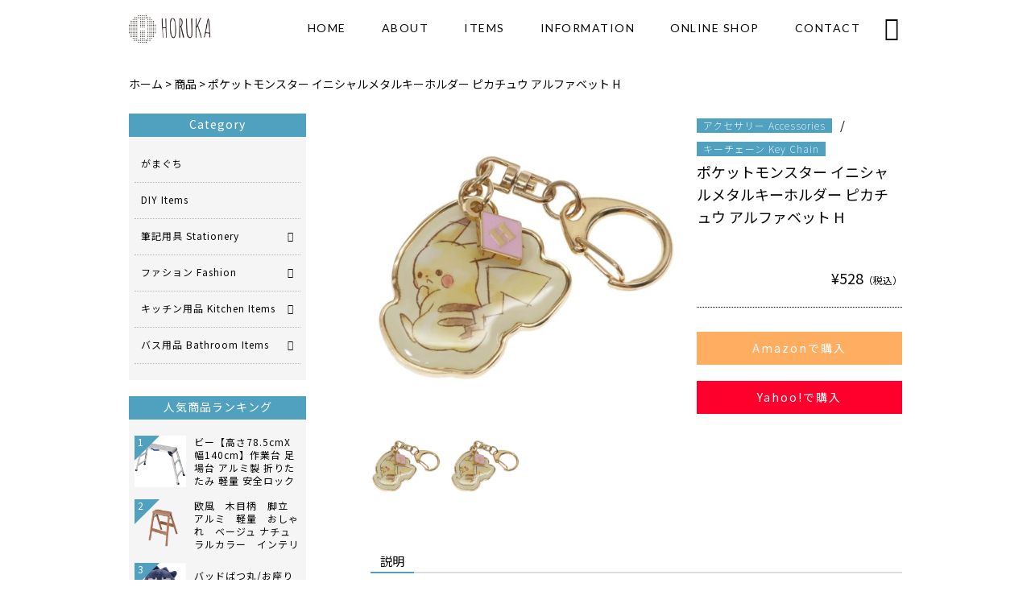

--- FILE ---
content_type: text/html; charset=UTF-8
request_url: https://horuka.com/products/%E3%83%9D%E3%82%B1%E3%83%83%E3%83%88%E3%83%A2%E3%83%B3%E3%82%B9%E3%82%BF%E3%83%BC-%E3%82%A4%E3%83%8B%E3%82%B7%E3%83%A3%E3%83%AB%E3%83%A1%E3%82%BF%E3%83%AB%E3%82%AD%E3%83%BC%E3%83%9B%E3%83%AB-5/
body_size: 49618
content:
<!DOCTYPE html>
<html lang="ja">
<head>
<meta charset="UTF-8" />
<meta name="viewport" content="width=device-width,initial-scale=1">
<meta name="format-detection" content="telephone=no">
<link rel="pingback" href="https://horuka.com/wp/xmlrpc.php" />
<link rel="shortcut icon" href="https://horuka.com/wp/wp-content/themes/jet-cms14-b1/img/favicon.ico" />

<title>ポケットモンスター イニシャルメタルキーホルダー ピカチュウ アルファベット H | HORUKA｜おしゃれ生活雑貨</title>

		<!-- All in One SEO 4.2.5.1 - aioseo.com -->
		<meta name="description" content="大人気【POCKET MONSTER】 こちらはピカチュウのダイカットデザインの【メタルキーホルダー】 定番の" />
		<meta name="robots" content="max-image-preview:large" />
		<meta name="google-site-verification" content="DqqihDlA8uuMB_QQ8oD81upMPxCiAGW184OtQDJPvKI" />
		<link rel="canonical" href="https://horuka.com/products/%e3%83%9d%e3%82%b1%e3%83%83%e3%83%88%e3%83%a2%e3%83%b3%e3%82%b9%e3%82%bf%e3%83%bc-%e3%82%a4%e3%83%8b%e3%82%b7%e3%83%a3%e3%83%ab%e3%83%a1%e3%82%bf%e3%83%ab%e3%82%ad%e3%83%bc%e3%83%9b%e3%83%ab-5/" />
		<meta name="generator" content="All in One SEO (AIOSEO) 4.2.5.1 " />
		<meta name="google" content="nositelinkssearchbox" />
		<script type="application/ld+json" class="aioseo-schema">
			{"@context":"https:\/\/schema.org","@graph":[{"@type":"BreadcrumbList","@id":"https:\/\/horuka.com\/products\/%e3%83%9d%e3%82%b1%e3%83%83%e3%83%88%e3%83%a2%e3%83%b3%e3%82%b9%e3%82%bf%e3%83%bc-%e3%82%a4%e3%83%8b%e3%82%b7%e3%83%a3%e3%83%ab%e3%83%a1%e3%82%bf%e3%83%ab%e3%82%ad%e3%83%bc%e3%83%9b%e3%83%ab-5\/#breadcrumblist","itemListElement":[{"@type":"ListItem","@id":"https:\/\/horuka.com\/#listItem","position":1,"item":{"@type":"WebPage","@id":"https:\/\/horuka.com\/","name":"\u30db\u30fc\u30e0","description":"HORUKA\u3067\u306f\u3001\u5bb6\u5177\u3084\u53ce\u7d0d\u7528\u54c1\u3001DIY\u306b\u3082\u5f79\u7acb\u3064\u4f5c\u696d\u53f0\u306a\u3069\u3001\u30a4\u30f3\u30c6\u30ea\u30a2\u3068\u3057\u3066\u4f7f\u3048\u308b\u304a\u3057\u3083\u308c\u306a\u751f\u6d3b\u96d1\u8ca8\u3092\u306f\u3058\u3081\u3001\u30da\u30c3\u30c8\u7528\u54c1\u30fb\u6587\u623f\u5177\u30fb\u30ad\u30c3\u30c1\u30f3\u7528\u54c1\u306a\u3069\u3001\u65e5\u5e38\u3092\u8c4a\u304b\u306b\u3059\u308b\u5e45\u5e83\u3044\u30a2\u30a4\u30c6\u30e0\u3092\u304a\u6c42\u3081\u3044\u305f\u3060\u304d\u6613\u3044\u4fa1\u683c\u3067\u304a\u5c4a\u3051\u3057\u307e\u3059\u3002\u3054\u81ea\u5b85\u7528\u306b\u306f\u3082\u3061\u308d\u3093\u3001\u3061\u3087\u3063\u3068\u3057\u305f\u8d08\u308a\u7269\u306b\u3082\u3074\u3063\u305f\u308a\u306e\u300c\u3053\u3093\u306a\u306e\u304c\u6b32\u3057\u304b\u3063\u305f\uff01\u300d\u3092\u898b\u3064\u3051\u3066\u304f\u3060\u3055\u3044\u3002","url":"https:\/\/horuka.com\/"},"nextItem":"https:\/\/horuka.com\/products\/%e3%83%9d%e3%82%b1%e3%83%83%e3%83%88%e3%83%a2%e3%83%b3%e3%82%b9%e3%82%bf%e3%83%bc-%e3%82%a4%e3%83%8b%e3%82%b7%e3%83%a3%e3%83%ab%e3%83%a1%e3%82%bf%e3%83%ab%e3%82%ad%e3%83%bc%e3%83%9b%e3%83%ab-5\/#listItem"},{"@type":"ListItem","@id":"https:\/\/horuka.com\/products\/%e3%83%9d%e3%82%b1%e3%83%83%e3%83%88%e3%83%a2%e3%83%b3%e3%82%b9%e3%82%bf%e3%83%bc-%e3%82%a4%e3%83%8b%e3%82%b7%e3%83%a3%e3%83%ab%e3%83%a1%e3%82%bf%e3%83%ab%e3%82%ad%e3%83%bc%e3%83%9b%e3%83%ab-5\/#listItem","position":2,"item":{"@type":"WebPage","@id":"https:\/\/horuka.com\/products\/%e3%83%9d%e3%82%b1%e3%83%83%e3%83%88%e3%83%a2%e3%83%b3%e3%82%b9%e3%82%bf%e3%83%bc-%e3%82%a4%e3%83%8b%e3%82%b7%e3%83%a3%e3%83%ab%e3%83%a1%e3%82%bf%e3%83%ab%e3%82%ad%e3%83%bc%e3%83%9b%e3%83%ab-5\/","name":"\u30dd\u30b1\u30c3\u30c8\u30e2\u30f3\u30b9\u30bf\u30fc \u30a4\u30cb\u30b7\u30e3\u30eb\u30e1\u30bf\u30eb\u30ad\u30fc\u30db\u30eb\u30c0\u30fc \u30d4\u30ab\u30c1\u30e5\u30a6 \u30a2\u30eb\u30d5\u30a1\u30d9\u30c3\u30c8 H","description":"\u5927\u4eba\u6c17\u3010POCKET MONSTER\u3011 \u3053\u3061\u3089\u306f\u30d4\u30ab\u30c1\u30e5\u30a6\u306e\u30c0\u30a4\u30ab\u30c3\u30c8\u30c7\u30b6\u30a4\u30f3\u306e\u3010\u30e1\u30bf\u30eb\u30ad\u30fc\u30db\u30eb\u30c0\u30fc\u3011 \u5b9a\u756a\u306e","url":"https:\/\/horuka.com\/products\/%e3%83%9d%e3%82%b1%e3%83%83%e3%83%88%e3%83%a2%e3%83%b3%e3%82%b9%e3%82%bf%e3%83%bc-%e3%82%a4%e3%83%8b%e3%82%b7%e3%83%a3%e3%83%ab%e3%83%a1%e3%82%bf%e3%83%ab%e3%82%ad%e3%83%bc%e3%83%9b%e3%83%ab-5\/"},"previousItem":"https:\/\/horuka.com\/#listItem"}]},{"@type":"Organization","@id":"https:\/\/horuka.com\/#organization","name":"HORUKA\uff5c\u304a\u3057\u3083\u308c\u751f\u6d3b\u96d1\u8ca8","url":"https:\/\/horuka.com\/"},{"@type":"WebSite","@id":"https:\/\/horuka.com\/#website","url":"https:\/\/horuka.com\/","name":"HORUKA\uff5c\u304a\u3057\u3083\u308c\u751f\u6d3b\u96d1\u8ca8","description":"HORUKA\u3067\u306f\u3001\u5bb6\u5177\u3084\u53ce\u7d0d\u7528\u54c1\u3001DIY\u306b\u3082\u5f79\u7acb\u3064\u4f5c\u696d\u53f0\u306a\u3069\u3001\u30a4\u30f3\u30c6\u30ea\u30a2\u3068\u3057\u3066\u4f7f\u3048\u308b\u304a\u3057\u3083\u308c\u306a\u751f\u6d3b\u96d1\u8ca8\u3092\u306f\u3058\u3081\u3001\u30da\u30c3\u30c8\u7528\u54c1\u30fb\u6587\u623f\u5177\u30fb\u30ad\u30c3\u30c1\u30f3\u7528\u54c1\u306a\u3069\u3001\u65e5\u5e38\u3092\u8c4a\u304b\u306b\u3059\u308b\u5e45\u5e83\u3044\u30a2\u30a4\u30c6\u30e0\u3092\u304a\u6c42\u3081\u3044\u305f\u3060\u304d\u6613\u3044\u4fa1\u683c\u3067\u304a\u5c4a\u3051\u3057\u307e\u3059\u3002\u3054\u81ea\u5b85\u7528\u306b\u306f\u3082\u3061\u308d\u3093\u3001\u3061\u3087\u3063\u3068\u3057\u305f\u8d08\u308a\u7269\u306b\u3082\u3074\u3063\u305f\u308a\u306e\u300c\u3053\u3093\u306a\u306e\u304c\u6b32\u3057\u304b\u3063\u305f\uff01\u300d\u3092\u898b\u3064\u3051\u3066\u304f\u3060\u3055\u3044\u3002","inLanguage":"ja","publisher":{"@id":"https:\/\/horuka.com\/#organization"}},{"@type":"WebPage","@id":"https:\/\/horuka.com\/products\/%e3%83%9d%e3%82%b1%e3%83%83%e3%83%88%e3%83%a2%e3%83%b3%e3%82%b9%e3%82%bf%e3%83%bc-%e3%82%a4%e3%83%8b%e3%82%b7%e3%83%a3%e3%83%ab%e3%83%a1%e3%82%bf%e3%83%ab%e3%82%ad%e3%83%bc%e3%83%9b%e3%83%ab-5\/#webpage","url":"https:\/\/horuka.com\/products\/%e3%83%9d%e3%82%b1%e3%83%83%e3%83%88%e3%83%a2%e3%83%b3%e3%82%b9%e3%82%bf%e3%83%bc-%e3%82%a4%e3%83%8b%e3%82%b7%e3%83%a3%e3%83%ab%e3%83%a1%e3%82%bf%e3%83%ab%e3%82%ad%e3%83%bc%e3%83%9b%e3%83%ab-5\/","name":"\u30dd\u30b1\u30c3\u30c8\u30e2\u30f3\u30b9\u30bf\u30fc \u30a4\u30cb\u30b7\u30e3\u30eb\u30e1\u30bf\u30eb\u30ad\u30fc\u30db\u30eb\u30c0\u30fc \u30d4\u30ab\u30c1\u30e5\u30a6 \u30a2\u30eb\u30d5\u30a1\u30d9\u30c3\u30c8 H | HORUKA\uff5c\u304a\u3057\u3083\u308c\u751f\u6d3b\u96d1\u8ca8","description":"\u5927\u4eba\u6c17\u3010POCKET MONSTER\u3011 \u3053\u3061\u3089\u306f\u30d4\u30ab\u30c1\u30e5\u30a6\u306e\u30c0\u30a4\u30ab\u30c3\u30c8\u30c7\u30b6\u30a4\u30f3\u306e\u3010\u30e1\u30bf\u30eb\u30ad\u30fc\u30db\u30eb\u30c0\u30fc\u3011 \u5b9a\u756a\u306e","inLanguage":"ja","isPartOf":{"@id":"https:\/\/horuka.com\/#website"},"breadcrumb":{"@id":"https:\/\/horuka.com\/products\/%e3%83%9d%e3%82%b1%e3%83%83%e3%83%88%e3%83%a2%e3%83%b3%e3%82%b9%e3%82%bf%e3%83%bc-%e3%82%a4%e3%83%8b%e3%82%b7%e3%83%a3%e3%83%ab%e3%83%a1%e3%82%bf%e3%83%ab%e3%82%ad%e3%83%bc%e3%83%9b%e3%83%ab-5\/#breadcrumblist"},"author":"https:\/\/horuka.com\/author\/kyoei-infinite\/#author","creator":"https:\/\/horuka.com\/author\/kyoei-infinite\/#author","image":{"@type":"ImageObject","url":"https:\/\/horuka.com\/wp\/wp-content\/uploads\/2021\/09\/15657776_0.jpg","@id":"https:\/\/horuka.com\/#mainImage","width":500,"height":500},"primaryImageOfPage":{"@id":"https:\/\/horuka.com\/products\/%e3%83%9d%e3%82%b1%e3%83%83%e3%83%88%e3%83%a2%e3%83%b3%e3%82%b9%e3%82%bf%e3%83%bc-%e3%82%a4%e3%83%8b%e3%82%b7%e3%83%a3%e3%83%ab%e3%83%a1%e3%82%bf%e3%83%ab%e3%82%ad%e3%83%bc%e3%83%9b%e3%83%ab-5\/#mainImage"},"datePublished":"2021-09-17T06:42:09+09:00","dateModified":"2021-09-17T06:42:09+09:00"}]}
		</script>
		<!-- All in One SEO -->

<link rel='dns-prefetch' href='//yubinbango.github.io' />
<link rel='dns-prefetch' href='//static.addtoany.com' />
<link rel='dns-prefetch' href='//fonts.googleapis.com' />
<link rel='dns-prefetch' href='//s.w.org' />
<link rel="alternate" type="application/rss+xml" title="HORUKA｜おしゃれ生活雑貨 &raquo; フィード" href="https://horuka.com/feed/" />
<link rel="alternate" type="application/rss+xml" title="HORUKA｜おしゃれ生活雑貨 &raquo; コメントフィード" href="https://horuka.com/comments/feed/" />
		<script type="text/javascript">
			window._wpemojiSettings = {"baseUrl":"https:\/\/s.w.org\/images\/core\/emoji\/13.1.0\/72x72\/","ext":".png","svgUrl":"https:\/\/s.w.org\/images\/core\/emoji\/13.1.0\/svg\/","svgExt":".svg","source":{"concatemoji":"https:\/\/horuka.com\/wp\/wp-includes\/js\/wp-emoji-release.min.js?ver=5.8.12"}};
			!function(e,a,t){var n,r,o,i=a.createElement("canvas"),p=i.getContext&&i.getContext("2d");function s(e,t){var a=String.fromCharCode;p.clearRect(0,0,i.width,i.height),p.fillText(a.apply(this,e),0,0);e=i.toDataURL();return p.clearRect(0,0,i.width,i.height),p.fillText(a.apply(this,t),0,0),e===i.toDataURL()}function c(e){var t=a.createElement("script");t.src=e,t.defer=t.type="text/javascript",a.getElementsByTagName("head")[0].appendChild(t)}for(o=Array("flag","emoji"),t.supports={everything:!0,everythingExceptFlag:!0},r=0;r<o.length;r++)t.supports[o[r]]=function(e){if(!p||!p.fillText)return!1;switch(p.textBaseline="top",p.font="600 32px Arial",e){case"flag":return s([127987,65039,8205,9895,65039],[127987,65039,8203,9895,65039])?!1:!s([55356,56826,55356,56819],[55356,56826,8203,55356,56819])&&!s([55356,57332,56128,56423,56128,56418,56128,56421,56128,56430,56128,56423,56128,56447],[55356,57332,8203,56128,56423,8203,56128,56418,8203,56128,56421,8203,56128,56430,8203,56128,56423,8203,56128,56447]);case"emoji":return!s([10084,65039,8205,55357,56613],[10084,65039,8203,55357,56613])}return!1}(o[r]),t.supports.everything=t.supports.everything&&t.supports[o[r]],"flag"!==o[r]&&(t.supports.everythingExceptFlag=t.supports.everythingExceptFlag&&t.supports[o[r]]);t.supports.everythingExceptFlag=t.supports.everythingExceptFlag&&!t.supports.flag,t.DOMReady=!1,t.readyCallback=function(){t.DOMReady=!0},t.supports.everything||(n=function(){t.readyCallback()},a.addEventListener?(a.addEventListener("DOMContentLoaded",n,!1),e.addEventListener("load",n,!1)):(e.attachEvent("onload",n),a.attachEvent("onreadystatechange",function(){"complete"===a.readyState&&t.readyCallback()})),(n=t.source||{}).concatemoji?c(n.concatemoji):n.wpemoji&&n.twemoji&&(c(n.twemoji),c(n.wpemoji)))}(window,document,window._wpemojiSettings);
		</script>
		<style type="text/css">
img.wp-smiley,
img.emoji {
	display: inline !important;
	border: none !important;
	box-shadow: none !important;
	height: 1em !important;
	width: 1em !important;
	margin: 0 .07em !important;
	vertical-align: -0.1em !important;
	background: none !important;
	padding: 0 !important;
}
</style>
	<link rel='stylesheet' id='colorbox-theme1-css'  href='https://horuka.com/wp/wp-content/plugins/jquery-colorbox/themes/theme1/colorbox.css?ver=4.6.2' type='text/css' media='screen' />
<link rel='stylesheet' id='sb_instagram_styles-css'  href='https://horuka.com/wp/wp-content/plugins/instagram-feed/css/sbi-styles.min.css?ver=2.9.4' type='text/css' media='all' />
<link rel='stylesheet' id='wp-block-library-css'  href='https://horuka.com/wp/wp-includes/css/dist/block-library/style.min.css?ver=5.8.12' type='text/css' media='all' />
<link rel='stylesheet' id='biz-cal-style-css'  href='https://horuka.com/wp/wp-content/plugins/biz-calendar/biz-cal.css?ver=2.2.0' type='text/css' media='all' />
<link rel='stylesheet' id='contact-form-7-css'  href='https://horuka.com/wp/wp-content/plugins/contact-form-7/includes/css/styles.css?ver=5.5.2' type='text/css' media='all' />
<link rel='stylesheet' id='extendify-sdk-utility-classes-css'  href='https://horuka.com/wp/wp-content/plugins/ml-slider/extendify-sdk/public/build/extendify-utilities.css?ver=11.7' type='text/css' media='all' />
<link rel='stylesheet' id='wp-pagenavi-css'  href='https://horuka.com/wp/wp-content/plugins/wp-pagenavi/pagenavi-css.css?ver=2.70' type='text/css' media='all' />
<link rel='stylesheet' id='style-sheet-css'  href='https://horuka.com/wp/wp-content/themes/jet-cms14-b1/style.css?ver=5.8.12' type='text/css' media='all' />
<link rel='stylesheet' id='JetB_press-fonts-css'  href='https://fonts.googleapis.com/css?family=Open+Sans:400italic,700italic,400,700&#038;subset=latin,latin-ext' type='text/css' media='all' />
<link rel='stylesheet' id='tablepress-default-css'  href='https://horuka.com/wp/wp-content/plugins/tablepress/css/default.min.css?ver=1.14' type='text/css' media='all' />
<link rel='stylesheet' id='addtoany-css'  href='https://horuka.com/wp/wp-content/plugins/add-to-any/addtoany.min.css?ver=1.16' type='text/css' media='all' />
<script type='text/javascript' src='https://horuka.com/wp/wp-includes/js/jquery/jquery.min.js?ver=3.6.0' id='jquery-core-js'></script>
<script type='text/javascript' src='https://horuka.com/wp/wp-includes/js/jquery/jquery-migrate.min.js?ver=3.3.2' id='jquery-migrate-js'></script>
<script type='text/javascript' id='colorbox-js-extra'>
/* <![CDATA[ */
var jQueryColorboxSettingsArray = {"jQueryColorboxVersion":"4.6.2","colorboxInline":"false","colorboxIframe":"false","colorboxGroupId":"","colorboxTitle":"","colorboxWidth":"false","colorboxHeight":"false","colorboxMaxWidth":"false","colorboxMaxHeight":"false","colorboxSlideshow":"false","colorboxSlideshowAuto":"false","colorboxScalePhotos":"true","colorboxPreloading":"false","colorboxOverlayClose":"true","colorboxLoop":"true","colorboxEscKey":"true","colorboxArrowKey":"true","colorboxScrolling":"true","colorboxOpacity":"0.85","colorboxTransition":"elastic","colorboxSpeed":"350","colorboxSlideshowSpeed":"2500","colorboxClose":"close","colorboxNext":"next","colorboxPrevious":"previous","colorboxSlideshowStart":"start slideshow","colorboxSlideshowStop":"stop slideshow","colorboxCurrent":"{current} of {total} images","colorboxXhrError":"This content failed to load.","colorboxImgError":"This image failed to load.","colorboxImageMaxWidth":"95%","colorboxImageMaxHeight":"95%","colorboxImageHeight":"false","colorboxImageWidth":"false","colorboxLinkHeight":"false","colorboxLinkWidth":"false","colorboxInitialHeight":"100","colorboxInitialWidth":"300","autoColorboxJavaScript":"","autoHideFlash":"","autoColorbox":"true","autoColorboxGalleries":"","addZoomOverlay":"","useGoogleJQuery":"","colorboxAddClassToLinks":""};
/* ]]> */
</script>
<script type='text/javascript' src='https://horuka.com/wp/wp-content/plugins/jquery-colorbox/js/jquery.colorbox-min.js?ver=1.4.33' id='colorbox-js'></script>
<script type='text/javascript' src='https://horuka.com/wp/wp-content/plugins/jquery-colorbox/js/jquery-colorbox-wrapper-min.js?ver=4.6.2' id='colorbox-wrapper-js'></script>
<script type='text/javascript' id='addtoany-core-js-before'>
window.a2a_config=window.a2a_config||{};a2a_config.callbacks=[];a2a_config.overlays=[];a2a_config.templates={};a2a_localize = {
	Share: "共有",
	Save: "ブックマーク",
	Subscribe: "購読",
	Email: "メール",
	Bookmark: "ブックマーク",
	ShowAll: "すべて表示する",
	ShowLess: "小さく表示する",
	FindServices: "サービスを探す",
	FindAnyServiceToAddTo: "追加するサービスを今すぐ探す",
	PoweredBy: "Powered by",
	ShareViaEmail: "メールでシェアする",
	SubscribeViaEmail: "メールで購読する",
	BookmarkInYourBrowser: "ブラウザにブックマーク",
	BookmarkInstructions: "このページをブックマークするには、 Ctrl+D または \u2318+D を押下。",
	AddToYourFavorites: "お気に入りに追加",
	SendFromWebOrProgram: "任意のメールアドレスまたはメールプログラムから送信",
	EmailProgram: "メールプログラム",
	More: "詳細&#8230;",
	ThanksForSharing: "共有ありがとうございます !",
	ThanksForFollowing: "フォローありがとうございます !"
};
</script>
<script type='text/javascript' async src='https://static.addtoany.com/menu/page.js' id='addtoany-core-js'></script>
<script type='text/javascript' async src='https://horuka.com/wp/wp-content/plugins/add-to-any/addtoany.min.js?ver=1.1' id='addtoany-jquery-js'></script>
<script type='text/javascript' id='biz-cal-script-js-extra'>
/* <![CDATA[ */
var bizcalOptions = {"holiday_title":"\u5b9a\u4f11\u65e5","eventday_title":"\u30a4\u30d9\u30f3\u30c8\u958b\u50ac\u65e5","sun":"on","mon":"","tue":"","wed":"","thu":"","fri":"","sat":"on","holiday":"on","temp_holidays":"2013-01-02\n2013-01-03\n","temp_weekdays":"","eventdays":"","event_url":"","month_limit":"\u5236\u9650\u306a\u3057","nextmonthlimit":"12","prevmonthlimit":"12","plugindir":"https:\/\/horuka.com\/wp\/wp-content\/plugins\/biz-calendar\/","national_holiday":""};
/* ]]> */
</script>
<script type='text/javascript' src='https://horuka.com/wp/wp-content/plugins/biz-calendar/calendar.js?ver=2.2.0' id='biz-cal-script-js'></script>
<link rel="https://api.w.org/" href="https://horuka.com/wp-json/" /><link rel="EditURI" type="application/rsd+xml" title="RSD" href="https://horuka.com/wp/xmlrpc.php?rsd" />
<link rel="wlwmanifest" type="application/wlwmanifest+xml" href="https://horuka.com/wp/wp-includes/wlwmanifest.xml" /> 
<meta name="generator" content="WordPress 5.8.12" />
<link rel='shortlink' href='https://horuka.com/?p=5318' />
<link rel="alternate" type="application/json+oembed" href="https://horuka.com/wp-json/oembed/1.0/embed?url=https%3A%2F%2Fhoruka.com%2Fproducts%2F%25e3%2583%259d%25e3%2582%25b1%25e3%2583%2583%25e3%2583%2588%25e3%2583%25a2%25e3%2583%25b3%25e3%2582%25b9%25e3%2582%25bf%25e3%2583%25bc-%25e3%2582%25a4%25e3%2583%258b%25e3%2582%25b7%25e3%2583%25a3%25e3%2583%25ab%25e3%2583%25a1%25e3%2582%25bf%25e3%2583%25ab%25e3%2582%25ad%25e3%2583%25bc%25e3%2583%259b%25e3%2583%25ab-5%2F" />
<link rel="alternate" type="text/xml+oembed" href="https://horuka.com/wp-json/oembed/1.0/embed?url=https%3A%2F%2Fhoruka.com%2Fproducts%2F%25e3%2583%259d%25e3%2582%25b1%25e3%2583%2583%25e3%2583%2588%25e3%2583%25a2%25e3%2583%25b3%25e3%2582%25b9%25e3%2582%25bf%25e3%2583%25bc-%25e3%2582%25a4%25e3%2583%258b%25e3%2582%25b7%25e3%2583%25a3%25e3%2583%25ab%25e3%2583%25a1%25e3%2582%25bf%25e3%2583%25ab%25e3%2582%25ad%25e3%2583%25bc%25e3%2583%259b%25e3%2583%25ab-5%2F&#038;format=xml" />

<link rel="stylesheet" href="https://horuka.com/wp/wp-content/plugins/count-per-day/counter.css" type="text/css" />
<!--▼-追加CSS-▼-->
<link rel="stylesheet" href="https://code.ionicframework.com/ionicons/2.0.1/css/ionicons.min.css">
<link rel="stylesheet" href="https://horuka.com/wp/wp-content/themes/jet-cms14-b1/css/slick.css" type="text/css" />
<link rel="stylesheet" href="https://horuka.com/wp/wp-content/themes/jet-cms14-b1/css/slick-theme.css" type="text/css" />
<link rel="stylesheet" href="https://horuka.com/wp/wp-content/themes/jet-cms14-b1/css/jquery.mCustomScrollbar.css" type="text/css" />
<link rel="stylesheet" href="https://horuka.com/wp/wp-content/themes/jet-cms14-b1/jet_style.css" type="text/css" />
<link rel="stylesheet" href="https://horuka.com/wp/wp-content/themes/jet-cms14-b1/style_media.css" type="text/css" />
<link rel="stylesheet" href="https://horuka.com/wp/wp-content/themes/jet-cms14-b1/jet_media.css" type="text/css" />
<link rel="stylesheet" href="https://horuka.com/wp/wp-content/themes/jet-cms14-b1/Jet_Tpl_style.css" type="text/css" />
<script type="text/javascript" src="https://maps.googleapis.com/maps/api/js?key=AIzaSyCDEU2ZUds1VpWXa9ENDHBiOhSvhNabkAs"></script>
	
	<!-- Google tag (gtag.js) -->
<script async src="https://www.googletagmanager.com/gtag/js?id=G-D5QYMQ9EC4"></script>
<script>
  window.dataLayer = window.dataLayer || [];
  function gtag(){dataLayer.push(arguments);}
  gtag('js', new Date());

  gtag('config', 'G-D5QYMQ9EC4');
	gtag('config', 'UA-126373489-10');
</script>
	
</head>

<body class="products-template-default single single-products postid-5318" ontouchstart="">
	<div id="top" class="allwrapper">
		<header id="upper" class="head_bg cf">
			<div class="inner">
				<h1><a href="https://horuka.com/"><img src="https://horuka.com/wp/wp-content/uploads/2018/10/logo.png" alt="HORUKA｜おしゃれ生活雑貨 HORUKAでは、家具や収納用品、DIYにも役立つ作業台など、インテリアとして使えるおしゃれな生活雑貨をはじめ、ペット用品・文房具・キッチン用品など、日常を豊かにする幅広いアイテムをお求めいただき易い価格でお届けします。ご自宅用にはもちろん、ちょっとした贈り物にもぴったりの「こんなのが欲しかった！」を見つけてください。"></a></h1>

				<div class="menu-trigger" href="#">
					<div class="trigger_wrap">
						<span></span>
						<span></span>
						<span></span>
					</div>
					<p>menu</p>
				</div>
				<nav class="g_nav_sp cf">
					<ul id="menu-menu1" class="g_nav_menu menu"><li><a href="https://horuka.com">HOME</a></li>
<li><a href="https://horuka.com/about/">ABOUT</a>
<ul class="sub-menu">
	<li><a href="https://horuka.com/about/">ABOUT</a></li>
	<li><a href="https://horuka.com/guide/">ご利用ガイド</a>
	<ul class="sub-menu">
		<li><a href="https://horuka.com/privacy/">プライバシーポリシー</a></li>
		<li><a href="https://horuka.com/law/">特定商取引に基づく表記</a></li>
	</ul>
</li>
	<li><a href="https://horuka.com/faq/">FAQ</a></li>
</ul>
</li>
<li><a href="https://horuka.com/items/">ITEMS</a></li>
<li><a href="https://horuka.com/information/">INFORMATION</a></li>
<li><a target="_blank" rel="noopener" href="https://shopping.geocities.jp/horuka/">ONLINE SHOP</a></li>
<li><a href="https://horuka.com/contact/">CONTACT</a></li>
</ul>				</nav>
				<nav class="g_nav g_nav_pc cf">
					<ul id="menu-menu1-1" class="g_nav_menu menu"><li><a href="https://horuka.com">HOME</a></li>
<li><a href="https://horuka.com/about/">ABOUT</a>
<ul class="sub-menu">
	<li><a href="https://horuka.com/about/">ABOUT</a></li>
	<li><a href="https://horuka.com/guide/">ご利用ガイド</a>
	<ul class="sub-menu">
		<li><a href="https://horuka.com/privacy/">プライバシーポリシー</a></li>
		<li><a href="https://horuka.com/law/">特定商取引に基づく表記</a></li>
	</ul>
</li>
	<li><a href="https://horuka.com/faq/">FAQ</a></li>
</ul>
</li>
<li><a href="https://horuka.com/items/">ITEMS</a></li>
<li><a href="https://horuka.com/information/">INFORMATION</a></li>
<li><a target="_blank" rel="noopener" href="https://shopping.geocities.jp/horuka/">ONLINE SHOP</a></li>
<li><a href="https://horuka.com/contact/">CONTACT</a></li>
</ul>				</nav>
			</div>
			<p id="btn-search">&#xf2f5;</p>
			<div class="header-search l-absolute">
				<form action="https://horuka.com/" method="get" id="jet_searchform-header">
					<input id="jet_searchBtn_header" type="submit" name="searchBtn" value="&#xf2f5;" />
					<input id="jet_keywords_header" type="text" name="s" id="site_search" placeholder="" />
				</form>
			</div>
		</header>
<section id="blog_area">
<!--▼▼▼▼コンテンツエリア▼▼▼▼-->
<div class="breadcrumbs">
	<!-- Breadcrumb NavXT 7.1.0 -->
<span property="itemListElement" typeof="ListItem"><a property="item" typeof="WebPage" title="HORUKA｜おしゃれ生活雑貨へ移動" href="https://horuka.com" class="home"><span property="name">ホーム</span></a><meta property="position" content="1"></span> &gt; <span property="itemListElement" typeof="ListItem"><a property="item" typeof="WebPage" title="Go to 商品." href="https://horuka.com/products/" class="archive post-products-archive" ><span property="name">商品</span></a><meta property="position" content="2"></span> &gt; <span property="itemListElement" typeof="ListItem"><span property="name" class="post post-products current-item">ポケットモンスター イニシャルメタルキーホルダー ピカチュウ アルファベット H</span><meta property="url" content="https://horuka.com/products/%e3%83%9d%e3%82%b1%e3%83%83%e3%83%88%e3%83%a2%e3%83%b3%e3%82%b9%e3%82%bf%e3%83%bc-%e3%82%a4%e3%83%8b%e3%82%b7%e3%83%a3%e3%83%ab%e3%83%a1%e3%82%bf%e3%83%ab%e3%82%ad%e3%83%bc%e3%83%9b%e3%83%ab-5/"><meta property="position" content="3"></span></div>
<div class="inner cf">
	<main id="blog_cont">
		<article class="blog_box">
			
			<div id="pg_cont">
				<div class="pg_box">
					<a class="imgwrap" href="https://horuka.com/wp/wp-content/uploads/2021/09/15657776_0.jpg" rel="lightbox-1"><img width="500" height="500" src="https://horuka.com/wp/wp-content/uploads/2021/09/15657776_0.jpg" class="colorbox-1 colorbox-5318  wp-post-image" alt="" loading="lazy" srcset="https://horuka.com/wp/wp-content/uploads/2021/09/15657776_0.jpg 500w, https://horuka.com/wp/wp-content/uploads/2021/09/15657776_0-300x300.jpg 300w, https://horuka.com/wp/wp-content/uploads/2021/09/15657776_0-150x150.jpg 150w" sizes="(max-width: 500px) 100vw, 500px" /></a>
					
					<a class="imgwrap" href="https://horuka.com/wp/wp-content/uploads/2021/09/15657776_0.jpg" rel="lightbox-1"><img class="colorbox-1" src="https://horuka.com/wp/wp-content/uploads/2021/09/15657776_0.jpg" alt=""></a>

									</div>
				<ul>
					<li class="imgwrap"><img width="500" height="500" src="https://horuka.com/wp/wp-content/uploads/2021/09/15657776_0.jpg" class="attachment-full size-full colorbox-5318  wp-post-image" alt="" loading="lazy" srcset="https://horuka.com/wp/wp-content/uploads/2021/09/15657776_0.jpg 500w, https://horuka.com/wp/wp-content/uploads/2021/09/15657776_0-300x300.jpg 300w, https://horuka.com/wp/wp-content/uploads/2021/09/15657776_0-150x150.jpg 150w" sizes="(max-width: 500px) 100vw, 500px" /></li>
										<li class="imgwrap">
						<img src="https://horuka.com/wp/wp-content/uploads/2021/09/15657776_0.jpg" alt="">
					</li>
									</ul>
			</div>

			<header class="custom_entry">
				<p class="cat_entry"><a href="https://horuka.com/products_cat/accessories/" rel="tag">アクセサリー Accessories</a>/<a href="https://horuka.com/products_cat/keychain/" rel="tag">キーチェーン Key Chain</a></p>
				<h1>ポケットモンスター イニシャルメタルキーホルダー ピカチュウ アルファベット H</h1>
			</header>

			<section class="custom_info">
				<p class="price">&yen;528<span>（税込）</span></p>
												<a class="buy btn1" href="https://www.amazon.co.jp/dp/B0937552XB?ref=myi_title_dp" target="_blank">Amazonで購入</a>
																<a class="buy btn2" href="https://store.shopping.yahoo.co.jp/horuka/kmo-300273.html" target="_blank">Yahoo!で購入</a>
																							</section>

			<section class="blog_text">
				<p class="section_title"><span>説明</span></p>
				<p>大人気【POCKET MONSTER】<br />
こちらはピカチュウのダイカットデザインの【メタルキーホルダー】<br />
定番のイニシャルとピカチュウの組み合わせ。<br />
バッグやポーチにつけて一緒におでかけしよう。</p>
<p>■サイズ：約40×90mm<br />
■素材：亜鉛合金/メッキ/PVC/スチール合金</p>
			</section><!--end blog_entry-->
			
			<section class="relation_area">
				<p class="section_title"><span>関連商品</span></p>
				<ul>
									</ul>
			</section>

			<section class="bottom_area ba_txt_color ba_bg_color ba_border_color onf_0">
	<h2 class="catch_copy_txt catch_copy_bg">HORUKA｜おしゃれ生活雑貨</h2>
	<h3><img src="https://horuka.com/wp/wp-content/uploads/2018/10/logo.png" alt="HORUKA｜おしゃれ生活雑貨"></h3>
	<p>HORUKAでは、家具や収納用品、DIYにも役立つ作業台など、インテリアとして使えるおしゃれな生活雑貨をはじめ、ペット用品・文房具・キッチン用品など、日常を豊かにする幅広いアイテムをお求めいただき易い価格でお届けします。ご自宅用にはもちろん、ちょっとした贈り物にもぴったりの「こんなのが欲しかった！」を見つけてください。</p>
	<table>
				<tr>
			<th>
				屋号			</th>
			<td>
				共永Infinite株式会社			</td>
		</tr>
				<tr>
			<th>
				住所			</th>
			<td>
				〒108-0075<br />
東京都港区港南2-16-4 品川グランドセントラルタワー8階			</td>
		</tr>
				<tr>
			<th>
				電話番号			</th>
			<td>
				03-6863-6380			</td>
		</tr>
				<tr>
			<th>
				営業時間			</th>
			<td>
				平日 9:00〜18:00<br />
			</td>
		</tr>
				<tr>
			<th>
				代表者名			</th>
			<td>
				チェン ワン ユー			</td>
		</tr>
				<tr>
			<th>
				E-mail			</th>
			<td>
				info@horuka.com			</td>
		</tr>
			</table>
</section>
			<div class="addtoany_shortcode"><div class="a2a_kit a2a_kit_size_32 addtoany_list" data-a2a-url="https://horuka.com/products/%e3%83%9d%e3%82%b1%e3%83%83%e3%83%88%e3%83%a2%e3%83%b3%e3%82%b9%e3%82%bf%e3%83%bc-%e3%82%a4%e3%83%8b%e3%82%b7%e3%83%a3%e3%83%ab%e3%83%a1%e3%82%bf%e3%83%ab%e3%82%ad%e3%83%bc%e3%83%9b%e3%83%ab-5/" data-a2a-title="ポケットモンスター イニシャルメタルキーホルダー ピカチュウ アルファベット H"><a class="a2a_button_facebook" href="https://www.addtoany.com/add_to/facebook?linkurl=https%3A%2F%2Fhoruka.com%2Fproducts%2F%25e3%2583%259d%25e3%2582%25b1%25e3%2583%2583%25e3%2583%2588%25e3%2583%25a2%25e3%2583%25b3%25e3%2582%25b9%25e3%2582%25bf%25e3%2583%25bc-%25e3%2582%25a4%25e3%2583%258b%25e3%2582%25b7%25e3%2583%25a3%25e3%2583%25ab%25e3%2583%25a1%25e3%2582%25bf%25e3%2583%25ab%25e3%2582%25ad%25e3%2583%25bc%25e3%2583%259b%25e3%2583%25ab-5%2F&amp;linkname=%E3%83%9D%E3%82%B1%E3%83%83%E3%83%88%E3%83%A2%E3%83%B3%E3%82%B9%E3%82%BF%E3%83%BC%20%E3%82%A4%E3%83%8B%E3%82%B7%E3%83%A3%E3%83%AB%E3%83%A1%E3%82%BF%E3%83%AB%E3%82%AD%E3%83%BC%E3%83%9B%E3%83%AB%E3%83%80%E3%83%BC%20%E3%83%94%E3%82%AB%E3%83%81%E3%83%A5%E3%82%A6%20%E3%82%A2%E3%83%AB%E3%83%95%E3%82%A1%E3%83%99%E3%83%83%E3%83%88%20H" title="Facebook" rel="nofollow noopener" target="_blank"></a><a class="a2a_button_twitter" href="https://www.addtoany.com/add_to/twitter?linkurl=https%3A%2F%2Fhoruka.com%2Fproducts%2F%25e3%2583%259d%25e3%2582%25b1%25e3%2583%2583%25e3%2583%2588%25e3%2583%25a2%25e3%2583%25b3%25e3%2582%25b9%25e3%2582%25bf%25e3%2583%25bc-%25e3%2582%25a4%25e3%2583%258b%25e3%2582%25b7%25e3%2583%25a3%25e3%2583%25ab%25e3%2583%25a1%25e3%2582%25bf%25e3%2583%25ab%25e3%2582%25ad%25e3%2583%25bc%25e3%2583%259b%25e3%2583%25ab-5%2F&amp;linkname=%E3%83%9D%E3%82%B1%E3%83%83%E3%83%88%E3%83%A2%E3%83%B3%E3%82%B9%E3%82%BF%E3%83%BC%20%E3%82%A4%E3%83%8B%E3%82%B7%E3%83%A3%E3%83%AB%E3%83%A1%E3%82%BF%E3%83%AB%E3%82%AD%E3%83%BC%E3%83%9B%E3%83%AB%E3%83%80%E3%83%BC%20%E3%83%94%E3%82%AB%E3%83%81%E3%83%A5%E3%82%A6%20%E3%82%A2%E3%83%AB%E3%83%95%E3%82%A1%E3%83%99%E3%83%83%E3%83%88%20H" title="Twitter" rel="nofollow noopener" target="_blank"></a><a class="a2a_dd addtoany_share_save addtoany_share" href="https://www.addtoany.com/share"></a></div></div>
			<div class="comments_area">
				
<!-- You can start editing here. -->


			<!-- If comments are closed. -->
		<p class="nocomments">コメントは受け付けていません。</p>

	
			</div>

		</article><!--end blog_box-->
	</main><!--end blog_cont-->

	<aside id="side_bar">
	<div id="secondary">

		<aside id="categories-2" class="widget widget_categories">
			<h3 class="widget-title">Category</h3>
			<ul>
					<li class="cat-item cat-item-61"><a href="https://horuka.com/products_cat/%e3%81%8c%e3%81%be%e3%81%90%e3%81%a1/">がまぐち</a>
</li>
	<li class="cat-item cat-item-21"><a href="https://horuka.com/products_cat/diy/">DIY Items</a>
</li>
	<li class="cat-item cat-item-23"><a href="https://horuka.com/products_cat/stationery/">筆記用具 Stationery</a>
<ul class='children'>
	<li class="cat-item cat-item-46"><a href="https://horuka.com/products_cat/ministorage/">小物収納 Mini Storage</a>
</li>
	<li class="cat-item cat-item-45"><a href="https://horuka.com/products_cat/album/">アルバム Album</a>
</li>
	<li class="cat-item cat-item-44"><a href="https://horuka.com/products_cat/greetingcards/">カード Greeting Card</a>
</li>
	<li class="cat-item cat-item-43"><a href="https://horuka.com/products_cat/pencase/">ペンケース Pen Case</a>
</li>
	<li class="cat-item cat-item-42"><a href="https://horuka.com/products_cat/folder/">クリアファイル Folder</a>
</li>
	<li class="cat-item cat-item-41"><a href="https://horuka.com/products_cat/notebook/">ノート Notebook</a>
</li>
	<li class="cat-item cat-item-40"><a href="https://horuka.com/products_cat/stickynotes/">付箋 Sticky Note</a>
</li>
	<li class="cat-item cat-item-39"><a href="https://horuka.com/products_cat/memo/">メモ帳 Memo</a>
</li>
	<li class="cat-item cat-item-38"><a href="https://horuka.com/products_cat/stickers/">シール Stickers</a>
</li>
	<li class="cat-item cat-item-22"><a href="https://horuka.com/products_cat/stamps/">スタンプ Stamp</a>
</li>
</ul>
</li>
	<li class="cat-item cat-item-26"><a href="https://horuka.com/products_cat/fashion/">ファション Fashion</a>
<ul class='children'>
	<li class="cat-item cat-item-63"><a href="https://horuka.com/products_cat/%e3%83%90%e3%83%83%e3%82%af/">バック</a>
</li>
	<li class="cat-item cat-item-62"><a href="https://horuka.com/products_cat/%e3%81%8c%e3%81%be%e3%81%90%e3%81%a1-fashion/">がまぐち</a>
</li>
	<li class="cat-item cat-item-60"><a href="https://horuka.com/products_cat/%e3%83%8f%e3%83%b3%e3%82%ab%e3%83%81/">ハンカチ</a>
</li>
	<li class="cat-item cat-item-55"><a href="https://horuka.com/products_cat/%e3%82%af%e3%83%83%e3%82%b7%e3%83%a7%e3%83%b3/">クッション</a>
</li>
	<li class="cat-item cat-item-54"><a href="https://horuka.com/products_cat/%e3%81%ac%e3%81%84%e3%81%90%e3%82%8b%e3%81%bf/">ぬいぐるみ</a>
</li>
	<li class="cat-item cat-item-48"><a href="https://horuka.com/products_cat/totebags/">トートバッグ Tote</a>
</li>
	<li class="cat-item cat-item-47"><a href="https://horuka.com/products_cat/pouch/">ポーチ・巾着 Pouch</a>
</li>
	<li class="cat-item cat-item-27"><a href="https://horuka.com/products_cat/socks/">靴下 Socks</a>
</li>
	<li class="cat-item cat-item-25"><a href="https://horuka.com/products_cat/accessories/">アクセサリー Accessories</a>
	<ul class='children'>
	<li class="cat-item cat-item-51"><a href="https://horuka.com/products_cat/cardcase/">カードケース Card Case</a>
</li>
	<li class="cat-item cat-item-50"><a href="https://horuka.com/products_cat/iphonecase/">iPhone ケース Case</a>
</li>
	<li class="cat-item cat-item-49"><a href="https://horuka.com/products_cat/keychain/">キーチェーン Key Chain</a>
</li>
	</ul>
</li>
</ul>
</li>
	<li class="cat-item cat-item-29"><a href="https://horuka.com/products_cat/kitchenitems/">キッチン用品 Kitchen Items</a>
<ul class='children'>
	<li class="cat-item cat-item-59"><a href="https://horuka.com/products_cat/coaster/">コースタ Coaster</a>
</li>
	<li class="cat-item cat-item-58"><a href="https://horuka.com/products_cat/textile/">テキスタイル Textile</a>
</li>
	<li class="cat-item cat-item-57"><a href="https://horuka.com/products_cat/lunchbox/">弁当箱・食器セット Lunch Boxes &amp; Tableware</a>
</li>
	<li class="cat-item cat-item-56"><a href="https://horuka.com/products_cat/cups/">コップ・カップ Cups</a>
</li>
</ul>
</li>
	<li class="cat-item cat-item-28"><a href="https://horuka.com/products_cat/bathitems/">バス用品 Bathroom Items</a>
<ul class='children'>
	<li class="cat-item cat-item-52"><a href="https://horuka.com/products_cat/towel/">タオル Towel</a>
</li>
</ul>
</li>
			</ul>
		</aside>

		<aside id="side_rank" class="widget widget_categories">
			<h3 class="widget-title">人気商品ランキング</h3>
			<ul class="pc_border_b">
																								<li class="rank_box1">
					<a href="https://horuka.com/products/%e3%82%a2%e3%83%ab%e3%83%9f%e4%bd%9c%e6%a5%ad%e5%8f%b03%e6%ae%b5/">
						<div class="img_box imgwrap">
							<img width="3393" height="3393" src="https://horuka.com/wp/wp-content/uploads/2018/10/DSC_6888.jpg" class="attachment-full size-full colorbox-216  wp-post-image" alt="アルミ 洗車台3段ネイビー【高さ78.5cmX幅140cm】作業台 足場台 アルミ製 折りたたみ 軽量 安全ロック付き 足場台" loading="lazy" srcset="https://horuka.com/wp/wp-content/uploads/2018/10/DSC_6888.jpg 3393w, https://horuka.com/wp/wp-content/uploads/2018/10/DSC_6888-150x150.jpg 150w, https://horuka.com/wp/wp-content/uploads/2018/10/DSC_6888-300x300.jpg 300w, https://horuka.com/wp/wp-content/uploads/2018/10/DSC_6888-768x768.jpg 768w, https://horuka.com/wp/wp-content/uploads/2018/10/DSC_6888-1024x1024.jpg 1024w" sizes="(max-width: 3393px) 100vw, 3393px" />						</div>
						<h3 class="tmp_txt2">アルミ 洗車台3段ネイビー【高さ78.5cmX幅140cm】作業台 足場台 アルミ製 折りたたみ 軽量 安全ロック付き 足場台</h3>
						<div class="no"><span>1</span></div>
					</a>
				</li>
								
																				<li class="rank_box2">
					<a href="https://horuka.com/products/%e3%82%a2%e3%83%ab%e3%83%9f%e6%9c%a8%e7%9b%ae%e8%aa%bf%e8%b8%8f%e3%81%bf%e5%8f%b02%e6%ae%b5/">
						<div class="img_box imgwrap">
							<img width="3264" height="3264" src="https://horuka.com/wp/wp-content/uploads/2018/10/DSC_6743.png" class="attachment-full size-full colorbox-211  wp-post-image" alt="アルミ木目調踏み台2段【高さ55.5 幅41.5×奥行44.5cm】（ベストセラー）　北欧風　木目柄　脚立　アルミ　軽量　おしゃれ　ベージュ ナチュラルカラー　インテリア　折りたたみ　安全ロック付　指はさみ防止機能　電球交換　軽作業　収納簡単" loading="lazy" srcset="https://horuka.com/wp/wp-content/uploads/2018/10/DSC_6743.png 3264w, https://horuka.com/wp/wp-content/uploads/2018/10/DSC_6743-150x150.png 150w, https://horuka.com/wp/wp-content/uploads/2018/10/DSC_6743-300x300.png 300w, https://horuka.com/wp/wp-content/uploads/2018/10/DSC_6743-768x768.png 768w, https://horuka.com/wp/wp-content/uploads/2018/10/DSC_6743-1024x1024.png 1024w" sizes="(max-width: 3264px) 100vw, 3264px" />						</div>
						<h3 class="tmp_txt2">アルミ木目調踏み台2段【高さ55.5 幅41.5×奥行44.5cm】（ベストセラー）　北欧風　木目柄　脚立　アルミ　軽量　おしゃれ　ベージュ ナチュラルカラー　インテリア　折りたたみ　安全ロック付　指はさみ防止機能　電球交換　軽作業　収納簡単</h3>
						<div class="no"><span>2</span></div>
					</a>
				</li>
								
																				<li class="rank_box3">
					<a href="https://horuka.com/products/%e3%83%90%e3%83%83%e3%83%89%e3%81%b0%e3%81%a4%e4%b8%b8-%e3%81%8a%e5%ba%a7%e3%82%8a%e3%81%8a%e6%89%8b%e7%8e%89%e3%83%9f%e3%83%8b%e3%81%ac%e3%81%84%e3%81%90%e3%82%8b%e3%81%bf/">
						<div class="img_box imgwrap">
							<img width="500" height="500" src="https://horuka.com/wp/wp-content/uploads/2019/02/11164466_0.jpg" class="attachment-full size-full colorbox-2300  wp-post-image" alt="バッドばつ丸/お座りお手玉ミニぬいぐるみ/" loading="lazy" srcset="https://horuka.com/wp/wp-content/uploads/2019/02/11164466_0.jpg 500w, https://horuka.com/wp/wp-content/uploads/2019/02/11164466_0-150x150.jpg 150w, https://horuka.com/wp/wp-content/uploads/2019/02/11164466_0-300x300.jpg 300w" sizes="(max-width: 500px) 100vw, 500px" />						</div>
						<h3 class="tmp_txt2">バッドばつ丸/お座りお手玉ミニぬいぐるみ/</h3>
						<div class="no"><span>3</span></div>
					</a>
				</li>
								
																				<li class="rank_box4">
					<a href="https://horuka.com/products/%e3%82%ab%e3%83%ac%e3%83%ab%e3%83%81%e3%83%a3%e3%83%9a%e3%83%83%e3%82%af-%e5%b8%86%e5%b8%83%e3%83%88%e3%83%bc%e3%83%88-%e3%82%a2%e3%83%aa%e3%82%b9/">
						<div class="img_box imgwrap">
							<img width="500" height="500" src="https://horuka.com/wp/wp-content/uploads/2018/10/10516789_0.jpg" class="attachment-full size-full colorbox-870  wp-post-image" alt="カレルチャペック 帆布トート/アリス" loading="lazy" srcset="https://horuka.com/wp/wp-content/uploads/2018/10/10516789_0.jpg 500w, https://horuka.com/wp/wp-content/uploads/2018/10/10516789_0-150x150.jpg 150w, https://horuka.com/wp/wp-content/uploads/2018/10/10516789_0-300x300.jpg 300w" sizes="(max-width: 500px) 100vw, 500px" />						</div>
						<h3 class="tmp_txt2">カレルチャペック 帆布トート/アリス</h3>
						<div class="no"><span>4</span></div>
					</a>
				</li>
								
																				<li class="rank_box5">
					<a href="https://horuka.com/products/%e3%81%8f%e3%81%be%e3%81%ae%e3%83%97%e3%83%bc%e3%81%95%e3%82%93-%e5%ad%90%e5%bc%8f%e3%81%b5%e3%82%8f%e3%81%a3%e3%81%a8%e3%82%b7%e3%83%bc%e3%83%ab%e5%ae%b9%e5%99%a83p%e3%82%bb%e3%83%83%e3%83%88-pooh/">
						<div class="img_box imgwrap">
							<img width="500" height="500" src="https://horuka.com/wp/wp-content/uploads/2018/11/8676433_0.jpg" class="attachment-full size-full colorbox-1174  wp-post-image" alt="【くまのプーさん】子式ふわっとシール容器3Pセット/POOHスケッチ" loading="lazy" srcset="https://horuka.com/wp/wp-content/uploads/2018/11/8676433_0.jpg 500w, https://horuka.com/wp/wp-content/uploads/2018/11/8676433_0-150x150.jpg 150w, https://horuka.com/wp/wp-content/uploads/2018/11/8676433_0-300x300.jpg 300w" sizes="(max-width: 500px) 100vw, 500px" />						</div>
						<h3 class="tmp_txt2">【くまのプーさん】子式ふわっとシール容器3Pセット/POOHスケッチ</h3>
						<div class="no"><span>5</span></div>
					</a>
				</li>
								
							</ul>
		</aside>

		<aside id="search-2" class="widget widget_search">
			<form action="https://horuka.com/" method="get" id="searchform2">
	<input id="keywords2" type="text" name="s" id="site_search" placeholder="こちらから検索" />
	<input id="searchBtn2" type="submit" name="searchBtn2" value="&#xf2f5;" />
</form>		</aside>

		<aside id="media_image-2" class="widget widget_media_image"><a href="https://##"><img width="864" height="368" src="https://horuka.com/wp/wp-content/uploads/2018/09/ban_contact.jpg" class="image wp-image-34  attachment-full size-full colorbox-1174 " alt="" loading="lazy" style="max-width: 100%; height: auto;" srcset="https://horuka.com/wp/wp-content/uploads/2018/09/ban_contact.jpg 864w, https://horuka.com/wp/wp-content/uploads/2018/09/ban_contact-300x128.jpg 300w, https://horuka.com/wp/wp-content/uploads/2018/09/ban_contact-768x327.jpg 768w" sizes="(max-width: 864px) 100vw, 864px" /></a></aside>
	</div><!-- #secondary -->
</aside><!--end side_bar-->

</div><!--end inner-->
<!--▲▲▲▲コンテンツエリアここまで▲▲▲▲-->
</section><!--end blog_area-->
<section id="address_area" class="foot_color foot_bg">
	<div class="inner">
		<section class="foot_cont">
			<h3><a href="https://horuka.com/"><img src="https://horuka.com/wp/wp-content/uploads/2018/10/logo.png" alt="HORUKA｜おしゃれ生活雑貨 HORUKAでは、家具や収納用品、DIYにも役立つ作業台など、インテリアとして使えるおしゃれな生活雑貨をはじめ、ペット用品・文房具・キッチン用品など、日常を豊かにする幅広いアイテムをお求めいただき易い価格でお届けします。ご自宅用にはもちろん、ちょっとした贈り物にもぴったりの「こんなのが欲しかった！」を見つけてください。"></a></h3>
			<address>
				<p class="foot_add">〒108-0075<br />
東京都港区港南2-16-4 品川グランドセントラルタワー8階</p>
				<a class="foot_tel foot_color onf_1" href="tel:03-6863-6380">03-6863-6380</a>
				<p class="foot_fax onf_0"></p>
				<p class="foot_eigyou onf_1">平日 9:00〜18:00</p>
			</address>
			<ul class="footer_sns_line onf_1">
								<li>
					<a href="https://www.instagram.com/horuka_official/" target="_blank">
						<img src="https://horuka.com/wp/wp-content/uploads/2018/09/ic_ins.png" alt="Instagram">
					</a>
				</li>
								<li>
					<a href="https://www.facebook.com/horuka.official/" target="_blank">
						<img src="https://horuka.com/wp/wp-content/uploads/2018/09/ic_fb.png" alt="facebook">
					</a>
				</li>
							</ul>
		</section>
		<div id="free_area" class="sns_cont">			<a class="btn map foot_color foot_border_color" href="https://www.google.co.jp/maps/place/%E3%80%92108-0075+%E6%9D%B1%E4%BA%AC%E9%83%BD%E6%B8%AF%E5%8C%BA%E6%B8%AF%E5%8D%97%EF%BC%92%E4%B8%81%E7%9B%AE%EF%BC%91%EF%BC%96%E2%88%92%EF%BC%94+%E5%93%81%E5%B7%9D%E3%82%B0%E3%83%A9%E3%83%B3%E3%83%89%E3%82%BB%E3%83%B3%E3%83%88%E3%83%A9%E3%83%AB%E3%82%BF%E3%83%AF%E3%83%BC8%E9%9A%8E/data=!4m2!3m1!1s0x60188a5b118724df:0xab339e816b0d378?sa=X&ved=2ahUKEwiy-fKt_PrdAhUM6LwKHfzlAuwQ8gEwAHoECAMQAQ" target="_blank">MAPを見る</a>
			<div id="map"></div>
			<div id="biz-c"><div id="bizcalendar-2" class="bc widget_bizcalendar"><div id='biz_calendar'></div></div></div>
			<div id="sns_time_line">
				        <div id="sbi_mod_error" >
            <span>このエラーメッセージは WordPress の管理者にだけ表示されます </span><br />
            <p><b>エラー: アカウントに接続できません。</b>
            <p>アカウントを接続するには、Instagram Feed の設定ページに移動してください。</p>
        </div>
					</div>
			<div id="free_editer"></div>
		</div><!--END free_area-->
	</div>
</section>
<footer id="under" class="foot_bottom_bg">
	<div class="inner">
		<a href="https://horuka.com/privacy">プライバシーポリシー</a><span>/</span>
		<a href="https://horuka.com/law">特定商取引に基づく表記</a>
		<small>Copyright&nbsp;(C)&nbsp;2018&nbsp;HORUKA｜おしゃれ生活雑貨.&nbsp;All&nbsp;rights&nbsp;Reserved.</small>
	</div>
</footer>

<a id="scroll-to-top" class="point_color_A" href="#" title="Scroll to Top" style="display: none;">&#xf3d8;</a>

<script type="text/javascript" src="https://horuka.com/wp/wp-content/themes/jet-cms14-b1/js/jquery-1.10.2.min.js"></script>
<script type="text/javascript" src="https://horuka.com/wp/wp-content/themes/jet-cms14-b1/js/loopslider2.js"></script>
<script type="text/javascript" src="https://horuka.com/wp/wp-content/themes/jet-cms14-b1/js/slick.js"></script>
<script type="text/javascript" src="https://horuka.com/wp/wp-content/themes/jet-cms14-b1/js/smooth-scroll.js"></script>
<script type="text/javascript" src="https://horuka.com/wp/wp-content/themes/jet-cms14-b1/js/jquery.mCustomScrollbar.min.js"></script>
<script type="text/javascript" src="https://horuka.com/wp/wp-content/themes/jet-cms14-b1/js/ofi.min.js"></script>
<script type="text/javascript" src="https://horuka.com/wp/wp-content/themes/jet-cms14-b1/js/jet_script.js"></script>
<script type="text/javascript" src="https://horuka.com/wp/wp-content/themes/jet-cms14-b1/js/css_browser_selector.js"></script>
<script type="text/javascript" src="https://horuka.com/wp/wp-content/themes/jet-cms14-b1/js/map.js"></script>

<!-- Instagram Feed JS -->
<script type="text/javascript">
var sbiajaxurl = "https://horuka.com/wp/wp-admin/admin-ajax.php";
</script>
<script type='text/javascript' src='https://yubinbango.github.io/yubinbango/yubinbango.js' id='yubinbango-js'></script>
<script type='text/javascript' src='https://horuka.com/wp/wp-includes/js/dist/vendor/regenerator-runtime.min.js?ver=0.13.7' id='regenerator-runtime-js'></script>
<script type='text/javascript' src='https://horuka.com/wp/wp-includes/js/dist/vendor/wp-polyfill.min.js?ver=3.15.0' id='wp-polyfill-js'></script>
<script type='text/javascript' id='contact-form-7-js-extra'>
/* <![CDATA[ */
var wpcf7 = {"api":{"root":"https:\/\/horuka.com\/wp-json\/","namespace":"contact-form-7\/v1"}};
/* ]]> */
</script>
<script type='text/javascript' src='https://horuka.com/wp/wp-content/plugins/contact-form-7/includes/js/index.js?ver=5.5.2' id='contact-form-7-js'></script>
<script type='text/javascript' src='https://horuka.com/wp/wp-includes/js/wp-embed.min.js?ver=5.8.12' id='wp-embed-js'></script>
<script type='text/javascript' id='sb_instagram_scripts-js-extra'>
/* <![CDATA[ */
var sb_instagram_js_options = {"font_method":"svg","resized_url":"https:\/\/horuka.com\/wp\/wp-content\/uploads\/sb-instagram-feed-images\/","placeholder":"https:\/\/horuka.com\/wp\/wp-content\/plugins\/instagram-feed\/img\/placeholder.png"};
/* ]]> */
</script>
<script type='text/javascript' src='https://horuka.com/wp/wp-content/plugins/instagram-feed/js/sbi-scripts.min.js?ver=2.9.4' id='sb_instagram_scripts-js'></script>

</div><!--END allwrapper-->
</body>
</html>


--- FILE ---
content_type: text/css
request_url: https://horuka.com/wp/wp-content/themes/jet-cms14-b1/style.css?ver=5.8.12
body_size: 10454
content:
@charset "utf-8";
/*
Theme Name: Jet CMS14 B-1
Description:WooCommerce対応テーマのテンプレートプラン。
Author: Jet-B
Version: 0.1
Text Domain:jet-cms14-b1
*/
/*◆◆◆◆◆◆◆◆◆◆◆◆◆◆◆◆◆◆◆◆
リセット
◆◆◆◆◆◆◆◆◆◆◆◆◆◆◆◆◆◆◆◆*/
html, body, div, span, applet, object, iframe, h1, h2, h3, h4, h5, h6, p, blockquote, pre, a, abbr, acronym, address, big, cite, code, del, dfn, em, img, ins, kbd, q, s, samp, small, strike, strong, sub, sup, tt, var, b, u, i, center, dl, dt, dd, ol, ul, li, fieldset, form, label, legend, table, caption, tbody, tfoot, thead, tr, th, td, article, aside, canvas, details, embed, figure, figcaption, footer, header, menu, nav, output, ruby, section, summary, time, mark, audio, video {
	margin: 0;
	padding: 0;
	border: 0;
	font-size: 100%;
	table-layout:auto;
	list-style-type: none;
	table-layout:auto;
	vertical-align: baseline;
}
a, div, article, aside, details, figcaption, figure, ul, li, dl, dt, dd, footer, header, main, menu, nav, section {
	box-sizing:border-box;
}
/*投稿記事編集の背景*/
#tinymce{
	background:#fff;
	min-width: 100%;
	color:#000;
}
/* Alignments */
.alignleft {display: inline; float: left; margin:10px 10px 10px 0px ;}
.alignright {display: inline; float: right; margin:10px 0px 10px 10px ;}
.aligncenter {display: block; margin-right: auto; margin-left: auto;}
/*hr 設定*/
hr{
	background-color: #dbd5dc;
	border: 0;
	height: 1px;
	margin-bottom: 1.5em;
}
/*引用設定*/
blockquote{position: relative; margin: 0 1em 1.5em; padding: 1em;border: 3px solid #d7d7d7; background-color: #e0e0e0; z-index: 1;}
blockquote p{position: relative; z-index: 3;}
blockquote:before{content: "“"; font-size: 1000%; line-height: 0.8em;font-family:"Roboto Slab" , Garamond , "Times New Roman" , serif;color: #F0F0F0; position: absolute; left: 0; top: 0; z-index: 2;}
blockquote:after{content: "”"; font-size: 1000%; line-height: 0em;font-family:"Roboto Slab" , Garamond , "Times New Roman" , serif;color: #F0F0F0; position: absolute; right: 0; bottom: 0; z-index: 2;}


body{
	min-width: 1000px;
	-webkit-transition: 0.6s;
	transition: 0.6s;
	font-family: "Noto Sans JP", "Yu Mincho", "YuMincho", "ヒラギノ明朝 Pro", "Hiragino Mincho Pro", "MS P明朝", "MS PMincho", sans-serif;
	line-height: 1;
	word-wrap: break-word;
	text-align: left;
	vertical-align: bottom;
	-webkit-text-size-adjust: 100%;
}
body:not(.custom-background-image):before, body:not(.custom-background-image):after {display:none;}

/*見出しサイズ
====================*/
h1 {
	font-size: 24px;
	font-weight: normal;
}
h2 {
	font-size: 20px;
	font-weight: normal;
}
h3 {
	font-size: 16px;
	font-weight: normal;
}
h4 {
	font-size: 12px;
	font-weight: normal;
}
h5 {
	font-size: 10px;
	font-weight: normal;
}
h6 {
	font-size: 8px;
	font-weight: normal;
}
p {
	font-size: 15px;
}

/*リンク
====================*/
a {
	text-decoration: none;
}
a:hover {opacity: 0.8;}
a:active {}
a:visited {}
a img{
	-webkit-transition:0.5s;
	transition:0.5s;
}
a img:hover{
	opacity: 0.8;
}
img {
	-ms-interpolation-mode: bicubic;
}
.cf { *zoom: 1; }
.cf:before, .cf:after { content: ""; display: table; }
.cf:after { clear: both; }


/*◆◆◆◆◆◆◆◆◆◆◆◆◆◆◆◆◆◆◆◆
JetB Press 設定
◆◆◆◆◆◆◆◆◆◆◆◆◆◆◆◆◆◆◆◆*/
/*全体枠*/
.allwrapper {
	overflow: hidden;
	width: 100%;
	height: auto !important;
	height: 100%;
	min-height: 100%;
	position: relative;
}
*:focus {
  outline: none;
}
/*addressタグ設定*/
address{
	font-style: normal
}
/*画像の大きさ*/
img.size-full{
	width:100%;
	height:auto;
}
/*メインコンテンツの幅*/
.inner{
	position: relative;
	width:960px;
	margin:0 auto;
	*zoom: 1;
	z-index: 10;
}
.inner:before,
.inner:after{
	content: "";
	display: table;
}
.inner:after{
	clear: both;
}
/*float要員*/
.L_box{
    float:left;
}
.R_box{
    float:right;
}
/*表示・非表示*/
.onf_,
.onf_0{
	display:none !important;
}
.onf_1{
	display: block;
}

/*object-fit*/
.imgwrap img {
	width: 100%;
	height: 100%;
	object-fit: cover;
	font-family: 'object-fit: cover;'
}
/* IE用挙動 */
@media screen and (-ms-high-contrast: active), (-ms-high-contrast: none) {
.imgwrap {
	overflow: hidden;
}
.imgwrap img {
	height: auto;
}
}

/*◆◆◆◆◆◆◆◆◆◆◆◆◆◆◆◆◆◆◆◆
パンくず
◆◆◆◆◆◆◆◆◆◆◆◆◆◆◆◆◆◆◆◆*/
.breadcrumbs{
	width:960px;
	font-size:14px;
	margin:30px auto;
}

/*◆◆◆◆◆◆◆◆◆◆◆◆◆◆◆◆◆◆◆◆◆
ページトップ
◆◆◆◆◆◆◆◆◆◆◆◆◆◆◆◆◆◆◆◆◆*/
#scroll-to-top {
	right: 12px;
	bottom: 30px;
	z-index: 9000;
	font-family: ionicons;
	font-size:56px;
	position: fixed;
}

/*◆◆◆◆◆◆◆◆◆◆◆◆◆◆◆◆◆◆◆◆◆
ヘッダー
◆◆◆◆◆◆◆◆◆◆◆◆◆◆◆◆◆◆◆◆◆*/
#upper {
	position: fixed;
	width: 100%;
	/*border-bottom:1px solid #eeeeee;*/
	z-index:5000;
}
#upper .inner{
	margin:auto;
	height: 100%;
}
#upper h1{
	font-size: 0;
	float:left;
	margin:19px auto 12px;
}

#upper h1 a{
	display: block;
}
#upper h1 img{
	width:auto;
	height:34px;
}

/*◆◆◆◆◆◆◆◆◆◆◆◆◆◆◆◆◆◆◆◆◆
グローバルメニュー
◆◆◆◆◆◆◆◆◆◆◆◆◆◆◆◆◆◆◆◆◆*/
.g_nav{
	float:right;
}
.g_nav_sp{
	display: none;
}

/*親のul*/
.g_nav .g_nav_menu{
	font-size: 0;
	text-align: right;
	padding-right:30px;
}
/*親のli*/
.g_nav .g_nav_menu > li{
	display: inline-block;
	position: relative;
	margin: 0;
	-webkit-transition:.5s linear;
	transition:.5s linear;
}
/*親のliのa設定*/
.g_nav .g_nav_menu > li > a{
	display:  block;
	height:67px;
	padding:28px 22px 0;
	font-family: 'Lato', sans-serif;
	font-size: 14px;
	letter-spacing: 1.5px;
	text-align: center;
}
/*親がhoverした時の子のul*/
.g_nav .g_nav_menu > li:hover > .sub-menu{
	height:auto;
	opacity:1;
	overflow:visible;
}

/*子のul*/
.g_nav .g_nav_menu > li > .sub-menu{
	position: absolute;
	top:100%;
	left:0;
	width:180px;
	height:0;
	overflow:hidden;
	padding:10px 0;
	text-align: left;
	-webkit-transition:.5s linear;
	transition:.5s linear;
	opacity: 0;
	z-index:1500;
}
/*子のli*/
.g_nav .g_nav_menu > li > .sub-menu > li{
	position: relative;
	margin:0;
	text-align: left;
	overflow:hidden;
}
/*子のliのhover*/
.g_nav .g_nav_menu > li > .sub-menu > li:hover{
	overflow:visible;
}
/*子がhoverした時の孫のul*/
.g_nav .g_nav_menu > li > .sub-menu > li:hover > .sub-menu{
	height:auto;
	opacity:1;
	overflow:visible;
}

/*孫のul設定*/
.g_nav .g_nav_menu > li > .sub-menu > li > .sub-menu{
	position: absolute;
	top:-10px;
	left:100%;
	width:180px;
	height:0;
	padding:10px 0;
	-webkit-transition:.5s linear;
	transition:.5s linear;
	opacity: 0;
	z-index:1500;
}
/*子と孫のli設定*/
.g_nav .g_nav_menu li .sub-menu li:last-child{
	margin-bottom:0;
}
/*子と孫のa設定*/
.g_nav .g_nav_menu li .sub-menu li a {
	display: block;
	font-family:'Lato',  'Noto Sans JP', sans-serif;
	font-size: 12px;
	letter-spacing: 1px;
	line-height: 1.4;
	text-align: left;
	border-bottom:1px solid #999;
	padding:10px ;
}

/*◆◆◆◆◆◆◆◆◆◆◆◆◆◆◆◆◆◆◆◆
ヘッダー検索
◆◆◆◆◆◆◆◆◆◆◆◆◆◆◆◆◆◆◆◆*/
#btn-search {
	position: absolute;
	top: 20px;
	right: -940px;
	left: 0;
	width: 25px;
	height: 25px;
	margin: 0 auto;
	cursor: pointer;
	font-family: ionicons;
	font-size: 30px;
	z-index: 10;
}
.header-search {
	position: absolute;
	top:100%;
	left:0;
	width: 100%;
	height: 0;
	transition: .5s ease-in-out;
	overflow: hidden;
	z-index: 1000;
}
.header-search.slide {
	height: 100%;
}
#jet_searchform-header {
	position: absolute;
	height: 27px;
	width: 960px;
	left: 0;
	right: 0;
	margin: 17px auto;
	transition: .5s ease-in-out;
}
.header-search.slide #jet_searchform-header {
	opacity: 1;
}
#jet_searchBtn_header {
	opacity: 0;
	position: absolute;
	top: 0px;
	left: 0;
	font-family: ionicons;
	font-size: 25px;
	transition: .5s ease-in-out;
	border: none;
	background: none;
}
#jet_keywords_header {
	box-sizing: border-box;
	background: #fff;
	outline: 0;
	width: 100%;
	height: 30px;
	padding: 0 5px 0 35px;
}
.header-search.slide #jet_searchform-header #jet_searchBtn_header {
	opacity: 1;
}

/*◆◆◆◆◆◆◆◆◆◆◆◆◆◆◆◆◆◆◆◆
Wordpress デフォルト設定
◆◆◆◆◆◆◆◆◆◆◆◆◆◆◆◆◆◆◆◆*/
/*画像*/
#page_cont img,
.single .blog_text img{
	max-width: 100%;
	height:auto;
}



/*-----------------------------
ギャラリー
------------------------------*/
.gallery { /** ギャラリーを囲むボックス **/
	width: 100%;
	margin-bottom: 20px !important;
    overflow: hidden;
}

.gallery br {display: none;} /** 自動で挿入される clearfix の余白解除 **/

.gallery-item { /** 画像共通のスタイル **/
    float: left;
	margin-bottom: 0 !important;
}
.gallery-icon { /** 画像を囲む dt のスタイル **/
    text-align: center;
}

.gallery-icon img {
	width: 100%;
	height: auto;
	margin-bottom: 10px !important;
}

.gallery-caption { /** キャプション **/
    color: #222;
    font-size: 12px;
    margin: 0 0 10px;
    text-align: center;
}

.gallery-columns-1 .gallery-item { /** カラムなし **/
    width: 100%;
    margin-right: 0;
}
.gallery-columns-2 .gallery-item { /** 2カラム **/
	width: 48%;
	margin: 0 1%;
}
.gallery-columns-3 .gallery-item { /** 3カラム **/
    width: 31.33333%;
	margin: 0 1%;
}
.gallery-columns-4 .gallery-item { /** 4カラム **/
    width: 23%;
    margin: 0 1%;
}
.gallery-columns-5 .gallery-item { /** 5カラム **/
    width: 18%;
    margin: 0 1%;
}

@media screen and (max-width: 640px) {
	/* 640px以下用の記述 */
	.gallery-columns-3 .gallery-item, .gallery-columns-4 .gallery-item {
		width: 48%;
		margin: 0 1%;
	}
	.gallery-columns-5 .gallery-item {
		width: 31.33333%;
		margin: 0 1%;
	}
}



/*-----------------------------
テーブル
------------------------------*/
table {
	border-collapse: collapse;
	margin: 0 0 1.5em;
	width: 100%;
	font-size:1.4rem;
}

thead th {
	border-bottom: 2px solid #bbb;
	padding-bottom: 0.5em;
}

th,
td{
	border: 1px solid #bbb;
	padding: 5px;
	text-align: left;
	vertical-align: middle;
}
@media only screen and (max-width:1000px){
	table {
	font-size:1rem;
}
}

--- FILE ---
content_type: text/css
request_url: https://horuka.com/wp/wp-content/themes/jet-cms14-b1/jet_style.css
body_size: 25927
content:
@charset "utf-8";

@import url(//fonts.googleapis.com/earlyaccess/notosansjp.css);
@import url('https://fonts.googleapis.com/css?family=Lato');

/*◆◆◆◆◆◆◆◆◆◆◆◆◆◆◆◆◆◆◆◆
フッター
◆◆◆◆◆◆◆◆◆◆◆◆◆◆◆◆◆◆◆◆*/
#address_area{
	position: relative;
	overflow: hidden;
	border-top:1px solid #eeeeee;
}
#address_area .inner{
	padding:30px 0;
}
.foot_cont{
	float:left;
	width:400px;
}
#address_area h3{
	font-size: 0;
	margin:46px 0;
}

#address_area h3 a{
	display: block;
}
#address_area h3 img{
	width:auto;
	height:34px;
}
#address_area address{

}
.foot_add{
	font-size:16px;
	line-height: 1.6;
	margin-bottom:13px;
}
.foot_tel{
	display:inline-block;
	font-size:16px;
	margin-bottom:20px;
}
.foot_tel:before{
	content: "\f1fa";
	font-family: ionicons;
	position:relative;
	top:5px;
	margin-right: 13px;
	margin-left: 5px;
	font-size:30px;
	}
.foot_fax{
	font-size:16px;
	margin-bottom:20px;
}
.foot_fax:before{
	content:"\f491";
	font-family: ionicons;
	position : relative ;
	top:3px;
	margin-right:8px;
	font-size:26px;
}
.foot_eigyou{
	font-size:16px;
	margin-bottom:25px;
}

/*SNS
====================*/
.footer_sns_line.sns_onf_0{
	display: none;
}
.footer_sns_line{
	width:100%;
	overflow:hidden;
}

.footer_sns_line li{
	float:left;
	width:32px;
	height:32px;
	overflow:hidden;
	margin-right:10px;
}
.footer_sns_line li img{
	width:100%;
	height:auto;
}

/*フッター右側
====================*/
#free_area{
	float:right;
	width:515px;
	height: 346px;
	overflow:hidden;
}
.map{
	display:none;
}
#map,
#biz-c,
#sns_time_line,
#free_editer{
	position: relative;
	display: none;
	width:515px;
	height: 346px;
}
#sns_time_line{
	padding-left:15px;
}
#free_area.map_cont #map,
#free_area.calendar_cont #biz-c,
#free_area.sns_cont #sns_time_line,
#free_area.edhit_cont #free_editer{
	display: block;
}
/*map_area
====================*/
#under .map_area{
	width:100%;
	height:320px;
}
/*biz calender
====================*/
#biz-c h2.widgettitle{
	position: absolute;
	top:0px;
	left:0;
	width: 100%;
	padding:10px 0;
	box-sizing: border-box;
	text-align: center;
	font-family: 'ヒラギノ角ゴ Pro W3', 'Hiragino Kaku Gothic Pro', 'メイリオ', Meiryo, 'ＭＳ Ｐゴシック', sans-serif;
	font-size:16px;
	    letter-spacing: 0.07em;
	z-index:10;
}
#biz-c #biz_calendar {
	overflow: hidden;
	max-width: 100%;
	width:100%;
	height: 346px;
	padding:30px;
	position: relative;
}
#biz-c #biz_calendar .bizcal {
	background: 0;
	border: 0;
	margin: 0 auto;
	font-size: 12px;
	width: 100%;
	height: 264px;
	border-collapse: collapse;
	position: relative;
}
#biz-c #biz_calendar .bizcal tbody::before {
	content: '';
	position: absolute;
	width: 100%;
	height: 1px;
	top: 85px;
	left: 0px;
}
#biz-c #biz_calendar .bizcal tbody tr:nth-child(n+3) td {
	border: 4px solid;
}
#biz-c #biz_calendar .bizcal th {
	background: none;
}
#biz-c #biz_calendar .bizcal td,
#biz-c #biz_calendar .bizcal th {
	box-sizing: border-box;
	font-size: 14px;
	font-weight: normal;
	vertical-align: middle;
	padding: 0;
}
#biz-c #biz_calendar table.bizcal .today {
	font-weight: bold;
}
#biz-c #biz_calendar .boxholiday {
	display: inline-block;
	vertical-align: middle;
	width: 27px;
	height: 27px;
	padding: 0;
}
#biz-c #biz_calendar p {
	font-size: 15px;
	font-weight: normal;
	line-height: 1;
	padding: 15px 0 0;
	letter-spacing: 0.07em;
	position: absolute;
	width: 97px;
	margin: 0 auto;
	left: 0;
	right: 0;
	bottom: 20px;
}
#biz-c #biz_calendar p + p {
	display: none;
}
#biz-c #biz_calendar tr:nth-child(2) th {
	padding: 32px 0 18px;
}
#biz-c #biz_calendar tr:first-child td {
	vertical-align: middle;
	border: 0;
	height: 14px;
}
#biz-c #biz_calendar .calmonth {
	position: absolute;
	text-align: center;
	left: 0;
	right: 0;
	margin: 0 auto;
	top: 16px;
}
#biz-c #biz_calendar .down-img {
	position: absolute;
	left: 0;
	top: 16px;
}
#biz-c #biz_calendar .today-img img {
	display: none;
}
#biz-c #biz_calendar .up-img {
	position: absolute;
	right: 0;
	top: 16px;
}
/*エディター
====================*/
#free_editer {
	line-height:1.6;
}
#free_editer img.size-full{
	width:100%;
	height:auto;
}
/*◆◆◆◆◆◆◆◆◆◆◆◆◆◆◆◆◆◆◆◆
foot_area
◆◆◆◆◆◆◆◆◆◆◆◆◆◆◆◆◆◆◆◆*/
#under{
	width: 100%;
	padding: 8px 0;
	font-size: 10px;
	font-weight: 100;
	letter-spacing: 0.75px;
}
#under span{
	padding:0 10px;
}
#under small{
	float:right;
}

/*◆◆◆◆◆◆◆◆◆◆◆◆◆◆◆◆◆◆◆◆
サイド
◆◆◆◆◆◆◆◆◆◆◆◆◆◆◆◆◆◆◆◆*/
#side_bar{
	float:left;
	width:220px;
	overflow:hidden;
	text-align:left;
}
#secondary aside {
	padding:0 0 20px;
	margin-bottom:20px;
	background:#f5f5f5;
}
#secondary aside.widget_media_image{
	padding:0;
}
#secondary .widget-title{
	position: relative;
	margin:0px 0 20px;
	padding:6px 0 9px;
	color:#fff;
	font-size:14px;
	letter-spacing: 1px;
	text-align: center;
}
#secondary ul{
	width:100%;
	padding:0 7px 0 ;
	margin:0 auto;
}
#secondary ul li{
	position: relative;
	font-size:12px;
	letter-spacing: 1px;
	line-height: 1.4;
	margin-bottom:8px;
	padding:0 8px 10px;
	border-bottom:1px dotted #bfbaba;
}
#secondary ul > li:last-child{
	margin-bottom:0 !important;
}
#secondary li a{
	display: block;
	font-size:12px;
	padding:5px 0 5px;
	letter-spacing: 1px;
}
#secondary ul.children {
	display: none;
	padding: 10px 0 0 20px;
	overflow:hidden;
	margin-bottom:0 !important;
}


#secondary li.has-child > .btn-icon{
	position: absolute;
	right: 0;
	top: 0;
	width: 26px;
	height: 26px;
}
#secondary li.has-child > .btn-icon::before{
	content:'\f48a';
	position: absolute;
	top: 50%;
	right: 8px;
	margin-top: -8px;
	cursor: pointer;
	font-family: ionicons;
	font-size: 12px;
	z-index: 10;
}
#secondary li.has-grand > .btn-icon{
	position: absolute;
	right: -7px;
	top: 0px;
	width: 26px;
	height: 26px;
}
#secondary li.has-grand > .btn-icon::before{
	content:'\f48a';
	position: absolute;
	top: calc(50% - 8px);
	right: 7px;
	cursor: pointer;
	font-family: ionicons;
	font-size: 12px;
	z-index: 10;
}
#secondary li.has-child.active > .btn-icon::before,
#secondary li.has-grand.active > .btn-icon::before{
	content:'\f463';
}
#secondary .children li{
	margin-bottom:0;
	border-bottom:none;
}
#secondary .children li a:before{
	content:'';
}
#secondary aside#search-2{
	margin-bottom:0px;
	background:none;
}
/*サイドバーランキング
====================*/
#secondary aside#side_rank{
    padding: 0 0 20px;
    background: #f5f5f5;
}
#secondary #side_rank li{
	position: relative;
	height:64px;
	overflow:hidden;
	padding:0;
	margin-bottom:15px;
	border-bottom:none;
}
#secondary #side_rank li a{
	padding:0;
}
#secondary #side_rank li .img_box{
	position: relative;
	float:left;
	width:64px;
	height:auto;
	overflow:hidden;
	margin-right:10px;
}
#secondary #side_rank li .img_box::before{
	content:"";
	display:block;
	padding-top:100%;
}
#secondary #side_rank li .img_box img{
	position: absolute;
	top:0;
}
#secondary #side_rank li h3{
	display: -webkit-flex; /* Safari */
	display: flex;
	 -webkit-align-items: center; /* Safari */
	align-items:center;
	height:64px;
	font-size:12px;
	line-height: 1.4;
}
#secondary #side_rank li .no{
	position: absolute;
	top:-22px;
	left:-22px;
	width:44px;
	height:44px;
	transform: rotate(45deg);
}
#secondary #side_rank li .no span{
	position: absolute;
	top:14px;
	left:30px;
	transform: rotate(-45deg);
}

/*◆◆◆◆◆◆◆◆◆◆◆◆◆◆◆◆◆◆◆◆
検索フォーム
◆◆◆◆◆◆◆◆◆◆◆◆◆◆◆◆◆◆◆◆*/
#searchform2{
    position:relative;
    width:100%;
    margin:0 auto;
}
#searchform2 input{
	border: none;
}
#keywords2{
	width: 100%;
	height: 30px;
	box-sizing:border-box;
	border: 1px solid #cacaca !important;
	padding: 5px 30px 5px 5px;
	background: #fff;
}
#keywords2:placeholder-shown {
	color: #464646;
	font-size:14px;
	letter-spacing: 1.5px;
}
#keywords2::-webkit-input-placeholder {
	color: #464646;
	font-size:14px;
}
#searchBtn2{
	cursor: pointer;
	position: absolute;
	top: 0px;
	right: 0px;
	box-sizing:border-box;
	font-family: ionicons;
	font-size: 25px;
	background:none;
}

/*◆◆◆◆◆◆◆◆◆◆◆◆◆◆◆◆◆◆◆◆
ページ毎
◆◆◆◆◆◆◆◆◆◆◆◆◆◆◆◆◆◆◆◆*/
#page_area,
#blog_area{
	position: relative;
	width:100%;
	overflow:hidden;
	padding: 67px 0;
	margin:0 auto;
}
#blog_cont,
#pagebar_cont{
	float:right;
	width:660px;
	padding:0 ;
	text-align:left;
}
#page_cont{
	text-align:left;
	width:100%;
	padding:0;
	margin:0 auto;
}
#page_cont,
.blog_box{
	line-height: 1.8;
}

/*◆◆◆◆◆◆◆◆◆◆◆◆◆◆◆◆◆◆◆◆
ページタイトル
◆◆◆◆◆◆◆◆◆◆◆◆◆◆◆◆◆◆◆◆*/
#page_title{
	color:#fff;
	font-size: 28px;
	font-weight: normal;
	padding:67px 0;
	text-align: center;
	text-shadow:1px 1px 3px #000;
	background-position: center center;
	background-repeat:no-repeat;
	background-size:cover;
}

/*◆◆◆◆◆◆◆◆◆◆◆◆◆◆◆◆◆◆◆◆
記事Bottom_area
◆◆◆◆◆◆◆◆◆◆◆◆◆◆◆◆◆◆◆◆*/
.bottom_area{
	width:100%;
	margin:40px auto;
	text-align: center;
	border:2px solid;
}
.bottom_area h2{
	font-size:14px;
	padding:15px 20px;
	margin-bottom:40px;
}
.bottom_area h3{
	line-height: 1;
	padding:0 20px;
	margin-bottom:30px;
}
.bottom_area h3 img{
	width:auto;
	height:32px;
}
.bottom_area p{
	font-size:14px;
	padding:0 20px;
	margin-bottom:40px;
}
.bottom_area table{
	width:calc(100% - 40px);
	padding:0 20px;
	font-size:14px;
	text-align: left;
	margin:0 auto 20px;
	border-collapse: collapse;
	border-spacing: 0;
}
.bottom_area th,
.bottom_area td{
	padding:10px;
	vertical-align: middle;
	border:1px solid;
}

.bottom_area th{
	width:30%;
	font-weight: normal;
}
.bottom_area td{
	width:70%;
}
.bottom_area td a{
	color:#fff;
}

/*◆◆◆◆◆◆◆◆◆◆◆◆◆◆◆◆◆◆◆◆
投稿（ブログA）
◆◆◆◆◆◆◆◆◆◆◆◆◆◆◆◆◆◆◆◆*/
.blog_box {
	overflow:hidden;
	padding:0;
	margin-bottom:50px;
}
.blog_entry {
	position: relative;
	width:100%;
	height:auto;
	padding-bottom:10px;
	margin-bottom: 20px;
	border-bottom:1px solid rgba(0,0,0,0.1);
}
.blog_entry h1{
	font-size:20px;
	line-height: 1.4;
	margin-bottom: 10px;
}
.day_entry{
	display: inline-block;
	font-size:13px;
	letter-spacing: 1px;
	margin-right:15px;
}
.cat_entry{
	display: inline-block;
	padding:0;
}
.cat_entry a{
	display:inline-block;
	font-size:12px;
	font-weight: normal;
	padding:3px 10px;
	margin:0 10px 5px 0;
	line-height: 1;
}
.blog_text {
	position:relative;
	width:100%;
	overflow:hidden;
	padding:0px;
	margin:0;
	line-height: 1.8;
}

.blog_text .thum1{
	display: block;
	float:left;
	width:150px;
	height:150px;
	overflow:hidden;
	margin-right:20px;
}
.blog_text .thum1 img{
	position: relative;
	top: 50%;
	left: 50%;
	width: 100%;
	height: auto;
	-webkit-transform: translate(-50%,-50%);
	-ms-transform: translate(-50%,-50%);
	transform: translate(-50%,-50%);
}
.blog_text .more {
	position:absolute;
	bottom:0;
	right:0;
	display: block;
	font-size:14px;
	border:none;
}
.blog_text .more:after{
	content: "\f363";
	font-family: ionicons;
	position: relative;
	top: 3px;
	margin-left: 5px;
	font-size: 23px;
}

/*◆◆◆◆◆◆◆◆◆◆◆◆◆◆◆◆◆◆◆◆
ページナビ（次の記事、前の記事）
◆◆◆◆◆◆◆◆◆◆◆◆◆◆◆◆◆◆◆◆*/
.pn_pager{
	width: 100%;
	overflow:hidden;
	padding:50px 0 0;
}
.pn_pager p{
	font-size: 12px;
	margin-bottom:10px;
}
.pre_p{
	float:left;
	width:48%;
	text-align: left;
	font-size:14px;
	line-height: 1.4;
}
.next_p{
	float:right;
	width:48%;
	text-align: right;
	font-size:14px;
	line-height: 1.4;
}

/*◆◆◆◆◆◆◆◆◆◆◆◆◆◆◆◆◆◆◆◆
ページナビ
◆◆◆◆◆◆◆◆◆◆◆◆◆◆◆◆◆◆◆◆*/
.wp-pagenavi{
	overflow:hidden;
	text-align: center;
	margin-bottom:30px;
}
.wp-pagenavi a, .wp-pagenavi span {
	display: inline-block;
	padding: 10px;
	margin: 5px;
	font-size:14px;
	border: 1px solid;
}

/*◆◆◆◆◆◆◆◆◆◆◆◆◆◆◆◆◆◆◆◆
ブログB アーカイブ
◆◆◆◆◆◆◆◆◆◆◆◆◆◆◆◆◆◆◆◆*/
.B_archive figure{
	position: relative;
	float:left;
	width: 31.3%;
	margin-right: 2.99%;
	margin-bottom: 6%;
}
.B_archive figure:nth-child(3n){
	margin-right:0;
}
.B_archive figure .img_box{
	position: relative;
	display: block;
	width:100%;
	height: 206px;
	overflow:hidden;
	margin-bottom:7px;
	box-sizing: border-box;
}
.B_archive figure .hoving{
	display: flex;
	flex-direction: column;
	flex-wrap: wrap;
	justify-content: center;
	align-items: center;
	align-items:center;
	position: absolute;
	top:0;
	left:0;
	width:100%;
	height: 100%;
	overflow:hidden;
	-webkit-transition:.5s linear;
	transition:.5s linear;
	opacity:0;
	background:rgba(0,0,0,0.7);
}
.B_archive figure:hover .hoving{
	opacity: 1;
}
.B_archive figure .hoving a{
	color:#fff;
	display: block;
	width:80%;
	padding:10px 0;
	margin:11px auto;
	font-size:14px;
	letter-spacing: 1px;
	text-align: center;
	border:1px solid #fff;
}
.B_archive figcaption{
	padding:0;
}
.B_archive figure h3{
	height: 45px;
	font-size:16px;
	line-height: 1.4;
	margin-bottom:5px;
}
.B_archive figure p{
	font-size:16px;
	text-align: right;
}
.B_archive figure p span{
	font-size: 12px;
}

/*◆◆◆◆◆◆◆◆◆◆◆◆◆◆◆◆◆◆◆◆
ブログB Single
◆◆◆◆◆◆◆◆◆◆◆◆◆◆◆◆◆◆◆◆*/
.custom_entry{
	float:right;
	width:255px;
	overflow:hidden;
}
/*タイトル・ターム*/
.custom_entry .cat_entry{
	margin-bottom: 0px;
}
.custom_entry .cat_entry a {
    display: inline-block;
    font-size: 12px;
    font-weight: 200;
    letter-spacing: 1px;
    padding:3px 8px;
    margin: 0 10px 5px 0;
    border: none
}
.custom_entry h1{
	height: 100px;
	font-size:18px;
	line-height: 1.6;
	margin-bottom:30px;
}
/*画像ギャラリー*/
#pg_cont {
	float:left;
	width:384px;
	overflow: hidden;
	margin-bottom:50px;
}
#pg_cont .pg_box{
	position: relative;
	float:left;
	width: 100%;
	overflow: hidden;
	margin-bottom:10px;
}
#pg_cont .pg_box:before {
	content:"";
	display: block;
	padding-top: 100%;
}
#pg_cont .pg_box a{
	display: block;
	position: absolute;
	top: 0;
	left: 0;
	width:100%;
	height:100%;
	overflow:hidden;
}
#pg_cont ul {
	position: relative;
	width: 100%;
	height:auto;
	overflow: hidden;
	padding:0;
	margin:0;
}
#pg_cont li {
	float:left;
	width: 88px;
	height:88px;
	overflow:hidden;
	margin:0 10px 10px 0;
	cursor: pointer;
}
#pg_cont li:nth-child(4n){
	margin:0 0px 10px 0;
}
/*値段・購入ボタン*/
.custom_info{
	float:right;
	width:255px;
	overflow:hidden;
	margin-bottom:30px;
}
.custom_info .price{
	font-size: 18px;
	padding-bottom:20px;
	margin-bottom:30px;
	text-align: right;
	border-bottom:1px dotted ;
}
.custom_info .price span{
	font-size:12px;
}
.custom_info .buy{
	display: block;
	width:100%;
	padding:8px 0;
	margin: 0 auto 20px;
	border-radius: 0px;
	text-align: center;
	font-size:14px;
	color:#fff;
	letter-spacing: 2px;
}
/*下部見出し*/
.section_title{
	position: relative;
	width:100%;
	height:27px;
	margin-bottom:25px;
	border-bottom:2px solid #dcdcdc;
}
.section_title span{
	position: absolute;
	display: inline-block;
	height:27px;
	padding:0 12px;
	border-bottom:2px solid;
}
/*関連記事・関連商品*/
.relation_area{
	overflow:hidden;
	padding-top:30px;
	margin-bottom:50px;
}
.relation_area li{
	float:left;
	width:23.5%;
	margin:0 2% 4% 0;
}
.relation_area li:nth-child(4n){
	margin:0 0 4% 0;
}
.relation_area .img_box{
	position: relative;
	width:100%;
	height:auto;
	overflow:hidden;
	margin-bottom:8px;
}
.relation_area .img_box::before{
	content:"";
	display: block;
	padding-top:100%;
}
.relation_area .img_box img{
	position: absolute;
	top:0;
}
.relation_area h4{
	height:50px;
	font-size:14px;
	line-height: 1.6;
}
.relation_area p.price{
	font-size:16px;
	line-height: 1;
	text-align: right;
}
.relation_area p.price span {
    font-size: 10px;
}

/*◆◆◆◆◆◆◆◆◆◆◆◆◆◆◆◆◆◆◆◆
AddToAny
◆◆◆◆◆◆◆◆◆◆◆◆◆◆◆◆◆◆◆◆*/
.addtoany_shortcode{
	clear: both;
	padding:20px 0;
}

/*◆◆◆◆◆◆◆◆◆◆◆◆◆◆◆◆◆◆◆◆
コメント
◆◆◆◆◆◆◆◆◆◆◆◆◆◆◆◆◆◆◆◆*/
.comments_area{
	padding:30px 0 0;
}
#comments{
	position: relative;
	font-size: 16px;
	line-height: 1.4;
	padding:20px 0 20px 40px;
	border-top:1px dotted rgba(0,0,0,0.5);
}
.navigation{
	overflow:hidden;
	margin-bottom:20px;
}
.commentlist{
	overflow:hidden;
}
.commentlist li{
	overflow:hidden;
	padding:10px 10px 0;
	margin-bottom:20px;
	border-bottom:1px dotted rgba(255,255,255,0.5);
}
.commentlist .children li{
	padding:0 0 0 10px;
}
.commentlist .children li:last-child{
	border-bottom:none;
}
.comment-author{
	display: inline-block;
	margin-bottom:20px;
}
.comment-author b,
.comment-author span{
	font-size:14px;
}
.comment-metadata{
	display: inline-block;
	font-size: 12px;
	font-weight: normal;
	line-height: 1.2;
	margin-left:10px;
	margin-bottom:20px;
}
.comment-awaiting-moderation{
	margin-bottom:10px;
}
.comment-content{
	width: 100%;
	overflow:hidden;
	padding:10px;
	border-radius: 3px;
	line-height: 1.6;
	border:1px solid rgba(0,0,0,0.5);
}
.reply{
	overflow: hidden;
	margin-bottom:10px;
}
.reply a{
	display: block;
	float:right;
	width:85px;
	padding:10px 0 10px 10px;
	font-size: 14px;
	letter-spacing: 3px;
	text-align: right;
}
.comment-respond{
	width:100%;
	overflow:hidden;
	padding:20px 0;
	margin-bottom:30px;
	border-bottom:1px dotted rgba(214,182,113,0.5);
}
.comment-form{
	width:80%;
	height:auto;
	overflow:hidden;
	padding:10px 0px;
	margin:0 auto;
}
#reply-title{
	font-size: 14px;
	text-align:left;
	padding-bottom:10px;
	border-bottom:1px dotted rgba(214,182,113,0.5);
}
.comment-notes,
.logged-in-as{
	margin:20px 0px;
}
.comment-form-comment{
	margin-bottom:20px;
}

.comment-form-author{
	margin-bottom:10px;
}
.comment-form-email{
	margin-bottom:10px;
}
.comment-form-url{
	margin-bottom:10px;
}
.comment-form-author label,
.comment-form-email label,
.comment-form-url label,
.comment-form-comment label{
	display:inline-block;
	width:150px;
	padding:10px 0px;
	vertical-align:top;
	box-sizing: border-box;
}
.comment-form-author input[type="text"],
.comment-form-email input[type="email"],
.comment-form-url input[type="url"]{
	width:400px;
	height:25px;
	box-sizing: border-box;
}
.comment-form-comment textarea{
	width:100%;
	height:90px;
	box-sizing: border-box;
}
.form-submit{
	text-align:center;
	padding:10px 0px;
}
.form-submit input[type="submit"]{
	width:258px;
	height:48px;
	border:0;
	cursor: pointer;
	font-size: 14px;
}
.form-submit input:focus{
	border:none;
}
.nocomments{
	display: none;
	padding:20px 0;
	margin-bottom:30px;
	border-top:1px dotted rgba(0,0,0,0.5);
	border-bottom:1px dotted rgba(0,0,0,0.5);
}

/*◆◆◆◆◆◆◆◆◆◆◆◆◆◆◆◆◆◆◆◆
404ERR
◆◆◆◆◆◆◆◆◆◆◆◆◆◆◆◆◆◆◆◆*/
#page_cont.error_page {
	text-align: center;
	padding:50px 0;
}

/*◆◆◆◆◆◆◆◆◆◆◆◆◆◆◆◆◆◆◆◆
検索結果
◆◆◆◆◆◆◆◆◆◆◆◆◆◆◆◆◆◆◆◆*/
.sst{
	font-size: 22px;
	text-align: center;
	padding: 67px 0;
	margin-bottom:30px;
}

/*◆◆◆◆◆◆◆◆◆◆◆◆◆◆◆◆◆◆◆◆
よくある質問 FAQ
◆◆◆◆◆◆◆◆◆◆◆◆◆◆◆◆◆◆◆◆*/
.faq-catname {
	background: rgba(153, 153, 153, 0.1);
	font-size: 18px;
	margin-bottom: 1rem;
}
.faq-catname span {
	display: block;
	border-left: 5px solid #006c4a;
	padding: 0.5rem;
}
.faq-varius {
	border: 1px solid rgba(50, 66, 116, 0.3);
	border-radius: 3px;
	margin-bottom: 1.5rem;
}
.faq-q {
	padding: 0.5rem 1.5rem;
	cursor: pointer;
	position: relative;
	-webkit-transition: 0.3s;
	transition: 0.3s;
}
.faq-q:hover {
	opacity: 0.8;
}
.faq-q .ques {
	display: inline-block;
	margin-left: 0.5rem;
}
.faq-q .ques-line {
	background: #006c4a;
	position: absolute;
	-webkit-transition: 0.3s;
	transition: 0.3s;
}
.faq-q .line-one {
	width: 1rem;
	height: 4px;
	left: 0.5rem;
	top: 50%;
	margin-top: -2px;
}
.faq-q .line-two {
	width: 4px;
	height: 1rem;
	left: 0.9rem;
	top: 50%;
	margin-top: -0.5rem;
}
.faq-q.open .line-two {
	opacity: 0;
}
.faq-a {
	font-size: 16px;
	padding: 0.5rem 0.8rem;
	overflow: hidden;
}

/*◆◆◆◆◆◆◆◆◆◆◆◆◆◆◆◆◆◆◆◆
メールフォーム(#mailformで囲む)
◆◆◆◆◆◆◆◆◆◆◆◆◆◆◆◆◆◆◆◆*/
#mailform_box{
	width:700px;
	height:auto;
	margin:0px auto 0px;
	overflow:hidden;
	font-size:16px;
	line-height: 1.8;
}
#mailform_box table{
	font-size: 14px;
	width:100%;
	border-spacing:0 20px;
	text-align: left;
}
#mailform_box th,
#mailform_box td{
	border: 0;
	font-weight: normal;
	vertical-align:middle;
	box-sizing:border-box;
}
#mailform_box th{
	width:30%;
}
#mailform_box th span{
	display: block;
	padding-bottom:3px;
	border-bottom:1px solid rgba(50,50,50,0.1);
}
#mailform_box td{
	width:70%;
	font-weight: normal;
}
#mailform_box i{
	color:#ff0000;
}
#mailform_box th p{
	font-size:12px;
	font-weight:normal;
	padding:10px 0 0;
}
#mailform_box input[type="text"],
#mailform_box input[type="email"],
#mailform_box input[type="tel"],
#mailform_box select{
	width:100%;
	height:30px;
	box-sizing:border-box;
	padding:5px;
}
#mailform_box select{
	width:50%;
}
#mailform_box textarea{
	width:100%;
	height:120px;
	box-sizing:border-box;
	padding:5px;
	line-height: 1.6;
}
#mailform_box input[type="text"],
#mailform_box input[type="email"],
#mailform_box input[type="tel"],
#mailform_box select,
#mailform_box textarea{
	border:1px solid #ddd;
	font-size:14px;
}
#mailform_box input[type="file"]{
	margin-bottom:10px;
}
#mailform_box input[type="submit"]{
	position: relative;
	display: block;
	width:160px;
	height:60px;
	margin:0px auto;
	cursor:pointer;
	font-size:18px;
	font-weight: bold;
	color:#000;
	outline: none;
	border:1px solid #999;
	background:#fff;
}
#mailform_box input[type="submit"]:hover{
}
#mailform_box input[type="submit"]:active {
  top: 3px;
  box-shadow: none;
}
#mailform_box .head_text{
	font-size: 16px;
	padding-bottom:20px;
	text-align: center;
}
#mailform_box .w1{
	display: inline-block;
	width:80px;
}
#mailform_box .w2{
	display: inline-block;
}
#mailform_box .bottom_text{
	font-size:18px;
	text-align: center;
	padding:50px 0;
}
/*エラー表示*/
span.wpcf7-not-valid-tip {
	color: #f00;
	font-size: 16px;
	font-weight: normal;
	display: block;
}

/*◆◆◆◆◆◆◆◆◆◆◆◆◆◆◆◆◆◆◆◆
特定商取引法に基づく表記
◆◆◆◆◆◆◆◆◆◆◆◆◆◆◆◆◆◆◆◆*/
#tablepress-1{
	width:100%;
	margin:0px auto;
	font-size:16px;
	line-height: 1.6;
	border-collapse: collapse;
	border-spacing: 0;
}
#tablepress-1 td{
 	width:35%;
	box-sizing: border-box;
	padding:15px;
	font-weight: normal;
	border:1px solid #999;
	vertical-align:top;
	background:#eeeeee;
}
#tablepress-1 td + td{
	width:65%;
	background:none;
}
/*他のテーブルプレス用*/
.tablepress{
	width:100%;
	margin:0px auto;
	font-size:16px;
	line-height: 1.6;
	border-collapse: collapse;
	border-spacing: 0;
}
.tablepress td{
	box-sizing: border-box;
	padding:15px;
	font-weight: normal;
	border:1px solid #999;
	vertical-align:top;
}

/*◆◆◆◆◆◆◆◆◆◆◆◆◆◆◆◆◆◆◆◆
メールマガジン　Subscribe2
◆◆◆◆◆◆◆◆◆◆◆◆◆◆◆◆◆◆◆◆*/
#mail_magazine_area{
	width:100%;
	min-width: 100%;
	text-align: center;
}
#mail_magazine_area input[type="text"]{
	width:80%;
	padding: 5px;
	margin:10px 0 30px;
}
#mail_magazine_area input[type="submit"]{
	position: relative;
	display: inline-block;
	width:36%;
	padding:8px 0;
	margin:0px 4%;
	cursor:pointer;
	font-size:14px;
	font-weight: bold;
	color:#000;
	outline: none;
	border:1px solid #d6b671;
	background:#d6b671;
}

/*◆◆◆◆◆◆◆◆◆◆◆◆◆◆◆◆◆◆◆◆
AddQuicktag
◆◆◆◆◆◆◆◆◆◆◆◆◆◆◆◆◆◆◆◆*/
.deco_A{
display:block;
padding:5px 0px 5px 8px;
border-left:5px solid;
margin-bottom:10px;
}
.deco_B{
display:block;
padding:5px 0px 5px 8px;
margin-bottom:10px;
border-left:5px solid;
border-bottom:1px solid;
}
.deco_C{
display:block;
padding:3px 0px 3px 8px;
margin-bottom:10px;
border-left:5px solid;
}
.deco_D{
display: inline-block;
padding:5px;
margin-bottom:10px;
border-top:1px solid;
border-bottom:1px solid;
}

/*ボタン青*/
.square_btn_blue{
	position: relative;
    display: inline-block;
    padding: 0.5em 1em;
    text-decoration: none;
    background: #04a4b3;
    color: #FFF;
    border-top: solid 1px #276b74;
    border-left: solid 1px #276b74;
    border-right: solid 1px #276b74
    ;
    border-bottom: solid 4px #276b74;
    border-radius: 3px;
}
.square_btn_blue:active {
    top:3px;
    border-bottom: solid 4px rgba(255,255,255,0);
}

/*ボタン赤*/
.square_btn_red{
	position: relative;
	display: inline-block;
	padding: 0.5em 1em;
	text-decoration: none;
	background: #990000;
	color: #FFF;
	border-top: solid 1px #5f0c03;
	border-left: solid 1px #5f0c03;
	border-right: solid 1px #5f0c03;
	border-bottom: solid 4px #5f0c03;
	border-radius: 3px;
}
.square_btn_red:active {
	top:3px;
	border-bottom: solid 4px rgba(255,255,255,0);
}

/*ボタン黒*/
.square_btn_black{
	position: relative;
	display: inline-block;
	padding: 0.5em 1em;
	text-decoration: none;
	background: #383838;
	color: #FFF;
	border-top: solid 1px #000000;
	border-left: solid 1px #000000;
	border-right: solid 1px #000000;
	border-bottom: solid 4px #000000;
	border-radius: 3px;
}
.square_btn_black:active {
	top:3px;
	border-bottom: solid 4px rgba(255,255,255,0);
}

--- FILE ---
content_type: text/css
request_url: https://horuka.com/wp/wp-content/themes/jet-cms14-b1/style_media.css
body_size: 6526
content:
@charset "utf-8";
.menu-trigger,
.sp_cart,
.nav_search,
.sp_nav{
	display: none;
}


@media only screen and (max-width:1000px){
/*ここから====================*/

body{
	width:100%;
	min-width: 100%;
}
/*見出しサイズ
====================*/
h1 {
	font-size: 20px;
	font-weight: normal;
}
h2 {
	font-size: 16px;
	font-weight: normal;
}
h3 {
	font-size: 14px;
	font-weight: normal;
}
h4 {
	font-size: 12px;
	font-weight: normal;
}
h5 {
	font-size: 10px;
	font-weight: normal;
}
h6 {
	font-size: 8px;
	font-weight: normal;
}
p {
	font-size: 14px;
}

/*◆◆◆◆◆◆◆◆◆◆◆◆◆◆◆◆◆◆◆◆
ページトップ
◆◆◆◆◆◆◆◆◆◆◆◆◆◆◆◆◆◆◆◆*/
#scroll-to-top {
	bottom: 100px;
}

/*共通*/
.inner{
	width: 100%;
    padding:0;
}


.L_box,
.R_box{
	width:100% !important;
}





.fix_btn{
	display: none;
}


.sns_box{
	position:static;
	width:100%;
	height:auto;
	padding:10px ;
	text-align: center;
	background:url(img/ic_bg.png);
}
.sns_box a{
	display: inline-block;
	margin:0 10px;
}

/*◆◆◆◆◆◆◆◆◆◆◆◆◆◆◆◆◆◆◆◆
パンくず
◆◆◆◆◆◆◆◆◆◆◆◆◆◆◆◆◆◆◆◆*/
.breadcrumbs{
	width:calc(100% - 40px);
	margin:20px 20px;
	font-size:12px;
	line-height: 1.4;
}

/*◆◆◆◆◆◆◆◆◆◆◆◆◆◆◆◆◆◆◆◆
ヘッダー
◆◆◆◆◆◆◆◆◆◆◆◆◆◆◆◆◆◆◆◆*/
#upper{
	width:100%;
	height: auto;
  z-index: 100;
}
#upper .inner{
	width: 100%;
}

#upper h1{
	float:none;
	width:100%;
	height:auto;
	margin:10px auto;
	text-align: center;
}
#upper h1 img{
	width:auto;
	height:30px;
}
.sp_cart{
	display: block;
	position: absolute;
	top:5px;
	right:10px;
	width:37px;
}
.sp_cart img{
	width: 100%;
	height: auto;
}

/*◆◆◆◆◆◆◆◆◆◆◆◆◆◆◆◆◆◆◆◆
ナビ
◆◆◆◆◆◆◆◆◆◆◆◆◆◆◆◆◆◆◆◆*/
.menu-trigger,
.menu-trigger span {
	display: inline-block;
	transition: all .4s;
	box-sizing: border-box;
}
.menu-trigger {
	position: absolute;
	top:5px;
	left:5px;
	width: 40px;
	height: 40px;
	padding:3px 5px;
	text-align: center;
	background:rgba(0,0,0,0.7);
	z-index:2000;
}
.menu-trigger p{
	color:#fff;
	font-size: 10px;
	position: absolute;
	bottom:4px;
	left:0;
	width: 100%;
	text-align: center;
}
.trigger_wrap{
	position: relative;
	width: 100%;
 	height: 100%;
	overflow:hidden;
}
.trigger_wrap span {
  position: absolute;
  left: 0;
  width: 100%;
  height: 2px;
  background-color: #fff;
  border-radius: 4px;
}
.menu-trigger span:nth-of-type(1) {
  top: 2px;
}
.menu-trigger span:nth-of-type(2) {
  top: 10px;
}
.menu-trigger span:nth-of-type(3) {
  top: 18px;
}
.menu-trigger.active span:nth-of-type(1) {
  -webkit-transform: translateY(9px) rotate(-315deg);
  transform: translateY(9px) rotate(-315deg);
}
.menu-trigger.active span:nth-of-type(2) {
  opacity: 0;
}
.menu-trigger.active span:nth-of-type(3) {
  -webkit-transform: translateY(-7px) rotate(315deg);
  transform: translateY(-7px) rotate(315deg);
}

/*◆◆◆◆◆◆◆◆◆◆◆◆◆◆◆◆◆◆◆◆
ナビ
◆◆◆◆◆◆◆◆◆◆◆◆◆◆◆◆◆◆◆◆*/

.g_nav_pc{
	display: none;
}
.g_nav_sp{
	display:none;
	top:100%;
	width:100%;
	height:calc(100vh - 52px);
	overflow: auto;
	padding:0;
	z-index:5000;
}
/*親のul*/
.g_nav_sp .g_nav_menu {
    width: 100%;
    max-width: 100%;
    min-width: 100%;
    padding:0;
	text-align: left;
}
/*親のli*/
.g_nav_sp .g_nav_menu > li{
	position: static;
	display: block;
	width:100%;
	margin: 0px;
	letter-spacing: normal;
	text-align: left;
	border-bottom:1px dotted #666;
	background:none;
}
/*親のliのa設定*/
.g_nav_sp .g_nav_menu > li > a{
	position: relative;
	display: block;
	width: 100%;
	height: auto;
	font-family:"Crimson Text", "Noto Sans JP", sans-serif;
	font-size: 18px;
	text-align: left;
	padding: 20px 20px;
}
.g_nav_sp .g_nav_menu > li > a > span{
	display: inline;
	font-size: 14px;
}
.g_nav_sp .g_nav_menu > li > a > span::before{
	display: inline;
	content:'/';
	font-size: 18px;
	margin:0 8px;
}
.g_nav_sp .g_nav_menu .has-child > .btn-icon{
	position: absolute;
	right: 0;
	top: 0;
	width:  58px;
	height: 58px;
}
.g_nav_sp .g_nav_menu .has-grand > .btn-icon{
	position: absolute;
	right: 0;
	top: -10px;
	width: 50px;
	height: 50px;
}
.g_nav_sp .g_nav_menu .has-child > .btn-icon::before{
	content:'\f48a';
	position: absolute;
	top: 50%;
	right: 20px;
	margin-top: -10px;
	cursor: pointer;
	font-family: ionicons;
	font-size: 20px;
	z-index: 10;
}
/*子のul*/
.g_nav_sp .g_nav_menu > li > .sub-menu {
	display: none;
	width: 90%;
	height: 100%;
	overflow: hidden;
	padding: 0;
	margin-left:10%;
}
/*子のli*/
.g_nav_sp .g_nav_menu > li > .sub-menu > li{
	padding:0 10px;
	margin:0 0 10px;
	text-align: left;
	overflow:hidden;
}
.g_nav_sp .g_nav_menu .has-grand > .btn-icon::before{
	content:'\f48a';
	position: absolute;
	top: 50%;
	right: 20px;
	margin-top: -10px;
	cursor: pointer;
	font-family: ionicons;
	font-size: 20px;
	z-index: 10;
}
.g_nav_sp .g_nav_menu .has-child.active > .btn-icon::before,
.g_nav_sp .g_nav_menu .has-grand.active > .btn-icon::before{
	content:'\f463';
}

/*孫のul設定*/
.g_nav_sp .g_nav_menu > li > .sub-menu > li > .sub-menu{
	display: none;
	width: 90%;
	height:100%;
	padding:0 0 10px 10px;
	margin-left:10%;
	z-index:1500;
}

/*子と孫のa設定*/
.g_nav_sp .g_nav_menu li .sub-menu li a {
	display: block;
	font-family:'Lato', 'Noto Sans JP', sans-serif;
	font-size: 14px;
	letter-spacing: 1px;
	line-height: 1.4;
	text-align: left;
	border-bottom:1px solid #999;
	padding:10px ;
}
.g_nav_sp .g_nav_menu li{
	position: relative;
}


/*◆◆◆◆◆◆◆◆◆◆◆◆◆◆◆◆◆◆◆◆
ヘッダー検索
◆◆◆◆◆◆◆◆◆◆◆◆◆◆◆◆◆◆◆◆*/
.nav_search {
    display: block;
    padding: 10px 0 20px;
    border-bottom: 1px dotted #666;
  }
  .nav_search #jet_searchform {
    width: 90%;
  }
  .header-search {
    background: rgba(255, 255, 255, 0.9);
    top: 100%;
  }
.header-search.slide {
	height: 80px;
}
  #jet_searchform-header {
    box-sizing: border-box;
    width: 100%;
    height: 100%;
    padding:0 10px;
  }
.header-search.slide #jet_searchform-header #jet_keywords_header {
	font-size:16px;
}
#jet_searchBtn_header {
	opacity: 0;
	position: absolute;
	top: 0px;
	left:15px;
	transition: .5s ease-in-out;
}
#btn-search {
	box-sizing: border-box;
	left: auto;
	top: 10px;
	right: 10px;
  }



/*ここまで====================*/
}

--- FILE ---
content_type: text/css
request_url: https://horuka.com/wp/wp-content/themes/jet-cms14-b1/jet_media.css
body_size: 10578
content:
@charset "utf-8";
@media only screen and (max-width: 1000px) {
/*◆◆◆◆◆◆◆◆◆◆◆◆◆◆◆◆◆◆◆◆
フッターアドレスエリア
◆◆◆◆◆◆◆◆◆◆◆◆◆◆◆◆◆◆◆◆*/
#address_area {
	text-align: center;
}
#address_area .inner {
	padding: 0px 0;
}
.foot_cont {
	float: left;
	width: 100%;
}
.footer_sns_line {
	width: 100%;
	overflow: hidden;
	padding:20px 0 30px;
}
.footer_sns_line li {
	float: none;
	display: inline-block;
	width: 40px;
	height: 40px;
	overflow: hidden;
	margin:0 10px;
}
#free_area {
	float: none;
	width: 100%;
	height: auto;
	overflow: hidden;
	margin-bottom:30px;
}
#map,
#biz-c,
#sns_time_line,
#free_editer {
	position: relative;
	display: none;
	width: 100%;
	height: auto;
}
#free_area.map_cont #map{
	display: none;
}
#free_area.map_cont .map{
	clear: both;
	display:block;
	width:30%;
	padding:10px 0;
	margin:0 auto ;
	font-size:14px;
	text-align: center;
	border-radius: 5px;
	border:1px solid;
}
#sns_time_line {
	display:none !important;
    padding-left: 0px;
}

#free_editer{
    padding:0 20px;
}

/*◆◆◆◆◆◆◆◆◆◆◆◆◆◆◆◆◆◆◆◆
フッター
◆◆◆◆◆◆◆◆◆◆◆◆◆◆◆◆◆◆◆◆*/
#under {
	width: 100%;
	padding: 20px 0;
}
#under .inner{
	width:96%;
	text-align: center;
}
#under small {
	display:inline-block;
	float: none;
	line-height: 1.4;
	padding-top:20px;
}


/*◆◆◆◆◆◆◆◆◆◆◆◆◆◆◆◆◆◆◆◆
サイドバー
◆◆◆◆◆◆◆◆◆◆◆◆◆◆◆◆◆◆◆◆*/
#side_bar{
	float:none;
	width:100%;
	padding:20px 0 0;
	border-top:1px solid #f1f1f1;
}
#secondary aside.widget_media_image{
	width:calc(100% - 40px);
	height:auto;
	margin: 0 auto 20px;
}
#secondary aside.widget_media_image img {
    width:100%;
    height:auto;
}
#secondary aside#search-2 {
	padding:0 20px 20px;
    margin-bottom: 0px;
    background: none;
}
#secondary ul {
    width: 100%;
    padding: 0 20px 0;
    margin: 0 auto;
}
#secondary ul.children{
	display: none;
}
#secondary li.has-child > .btn-icon{
	position: absolute;
	right: 0;
	top: 0;
	width:  58px;
	height: 58px;
}
#secondary li.has-child > .btn-icon::before{
	content:'\f48a';
	position: absolute;
	top: 50%;
	right: 20px;
	margin-top: -10px;
	cursor: pointer;
	font-family: ionicons;
	font-size: 20px;
	z-index: 10;
}
#secondary li.has-grand > .btn-icon{
	position: absolute;
	right: 0px;
	top: 0px;
	width: 40px;
	height: 40px;
}
#secondary li.has-grand > .btn-icon::before{
	content:'\f48a';
	position: absolute;
	top: 7px;
	right: 12px;
	cursor: pointer;
	font-family: ionicons;
	font-size: 20px;
	z-index: 10;
}
#secondary li.has-child.active > .btn-icon::before,
#secondary li.has-grand.active > .btn-icon::before{
	content:'\f463';
}
#secondary li a {
	display: block;
	padding: 20px 0;
	font-size:16px;
	letter-spacing: 1px;
}
#secondary .children li a {
	padding: 10px 0px 10px 10px;
	border-bottom:1px dotted;
}

/*ランキング
=====================*/
#secondary #side_rank ul{
    overflow:hidden;
    border-bottom:1px solid;
}
#secondary #side_rank li{
    float:left;
    position: relative;
    width:31%;
    height:auto;
    overflow:hidden;
    padding:0;
    margin-right:3.5%;
    margin-bottom:4%;
    border-bottom:none;
}
#secondary #side_rank li:last-child{
    margin-right:0%;
}
#secondary #side_rank li.rank_box1,
#secondary #side_rank li.rank_box2{
    width:48%;
    margin-right:4%;
}
#secondary #side_rank li.rank_box2{
    margin-right:0%;
}

#secondary #side_rank li .img_box{
    position: relative;
    float:none;
    width:100%;
    height:auto;
    overflow:hidden;
    margin-right:0px;
}
#secondary #side_rank li h3{
    display: block;
	height:64px;
	line-height: 1.4;
}
#secondary #side_rank li.rank_box3 h3,
#secondary #side_rank li.rank_box4 h3,
#secondary #side_rank li.rank_box5 h3{
    height:90px;
}
#secondary #side_rank li .no{
	position: absolute;
	top:-39px;
	left:-39px;
	width:80px;
	height:80px;
	transform: rotate(45deg);
	background:#900;
}
#secondary #side_rank li .no span{
	position: absolute;
	top:28px;
	left:55px;
	color:#fff;
	transform: rotate(-45deg);
}
#secondary #side_rank li.rank_box3 .no,
#secondary #side_rank li.rank_box4 .no,
#secondary #side_rank li.rank_box5 .no{
    position: absolute;
    top: -20px;
    left: -20px;
    width: 40px;
    height: 40px;
    font-size: 12px;
    transform: rotate(45deg);
}
#secondary #side_rank li.rank_box3 .no span,
#secondary #side_rank li.rank_box4 .no span,
#secondary #side_rank li.rank_box5 .no span{
    position: absolute;
    top: 14px;
    left: 28px;
    transform: rotate(-45deg);
}

/*◆◆◆◆◆◆◆◆◆◆◆◆◆◆◆◆◆◆◆◆
ページ毎
◆◆◆◆◆◆◆◆◆◆◆◆◆◆◆◆◆◆◆◆*/
.page-template-default .inner,
.error404 .inner,
#page_area .inner{
	position:relative;
	float:none;
	width:100%;
	margin:0 auto;
}

#page_area,
#blog_area,
#woo_area{
	width:100%;
	max-width: 100%;
	min-width: 100%;
	padding: 52px 0 0px;
	overflow:hidden;
}
.single #blog_area {
    padding-top: 53px;
}
#page_cont,
#blog_cont,
#container{
	float:none;
	width: 100%;
	overflow: hidden;
	padding:0 20px;
	margin:0 auto;
}
#page_title {
	font-size:22px;
	padding:40px 0;
}
.blog_box {
    overflow: hidden;
    padding: 0px 0 20px;
    margin-bottom: 0px;
}

/*◆◆◆◆◆◆◆◆◆◆◆◆◆◆◆◆◆◆◆◆
ブログA　アーカイブ
◆◆◆◆◆◆◆◆◆◆◆◆◆◆◆◆◆◆◆◆*/
.blog_text .thum1{
    width:100px;
    height:100px;
    margin-right: 10px;
}
.blog_text .more_box{
	padding:10px 0;
}
.blog_text .more{
	clear: both;
	position: static;
	bottom: 0;
	right: 0;
	display: block;
	width:100%;
	padding:5px 0;
	margin:30px 0;
	border: 1px solid;
	text-align: center;
}
.blog_text .more:after {
	top: 3px;
	margin-left: 10px;
	font-size:20px;
}

/*◆◆◆◆◆◆◆◆◆◆◆◆◆◆◆◆◆◆◆◆
ブログB アーカイブ
◆◆◆◆◆◆◆◆◆◆◆◆◆◆◆◆◆◆◆◆*/
.B_archive figure {
	float: left;
	width: 46.5%;
	margin:0 7% 8% 0;
}
.B_archive figure:nth-child(3n){
	margin:0 7% 8% 0;
}
.B_archive figure:nth-child(even){
	margin:0 0% 8% 0;
}
.B_archive figure .img_box {
    position: relative;
    display: block;
    width: 100%;
    height:auto;
    overflow: hidden;
    margin-bottom: 10px;
    box-sizing: border-box;
    border: 1px solid #fff;
}
.B_archive figure .img_box::before{
	content:'';
	display: block;
	padding-top:100%;
}
.B_archive figure .img_box img{
	position: absolute;
	top:0;
}
.B_archive figure h3 {
	height: 45px;
	font-size:14px;
	line-height: 1.4;
	margin-bottom: 5px;
}
.B_archive figure p {
	font-size:14px;
	text-align: right;
}

/*◆◆◆◆◆◆◆◆◆◆◆◆◆◆◆◆◆◆◆◆
ブログB SINGLE
◆◆◆◆◆◆◆◆◆◆◆◆◆◆◆◆◆◆◆◆*/
.custom_entry,
#pg_cont,
.custom_info{
    width: 100%;
}
.custom_entry h1 {
	height: auto;
	line-height: 1.6;
	margin-bottom: 30px;
}
#pg_cont {
    max-height: 100%;
    min-height: auto;
    height: auto;
    overflow: hidden;
    margin-bottom: 20px;
}
#pg_cont .pg_box {
    position: relative;
    float: left;
    width: 100%;
    height: auto;
    overflow: hidden;
}
#pg_cont li {
    float: left;
    position: relative;
    width: 22%;
    height: auto;
    overflow: hidden;
    margin: 0 4% 4% 0;
    cursor: pointer;
}
#pg_cont li:nth-child(4n) {
    margin: 0 0% 3% 0;
}
#pg_cont li:before{
    content:"";
    display:block;
    padding-top:100%;
}
#pg_cont li img{
    position: absolute;
    top:0;
}

.custom_entry .cat_entry a{
	font-weight: normal;
}
.custom_info .price {
    padding-bottom: 20px;
    margin-bottom: 30px;
    text-align: right;
    border-bottom: 1px dotted;
}
.custom_info .buy {
	padding: 15px 0;
}

/*◆◆◆◆◆◆◆◆◆◆◆◆◆◆◆◆◆◆◆◆
関連商品
◆◆◆◆◆◆◆◆◆◆◆◆◆◆◆◆◆◆◆◆*/
.relation_area li {
	float: left;
	width: 46.5%;
	margin: 0 7% 8% 0;
}
.relation_area li:nth-child(even){
	margin: 0 0% 8% 0;
}
.relation_area h4{
	height:64px;
	line-height: 1.6;
}
.relation_area p.price{
	line-height: 1;
	text-align: right;
}

/*◆◆◆◆◆◆◆◆◆◆◆◆◆◆◆◆◆◆◆◆
記事Bottom_area
◆◆◆◆◆◆◆◆◆◆◆◆◆◆◆◆◆◆◆◆*/
.bottom_area{
	width:100%;
	margin:40px auto;
	text-align: center;
	border:2px solid;
}
.bottom_area h2{
	padding:15px 20px;
	margin-bottom:40px;
}
.bottom_area h3{
	line-height: 1;
	padding:0 20px;
	margin-bottom:30px;
}
.bottom_area p{
	padding:0 20px;
	margin-bottom:40px;
}
.bottom_area table{
	width:calc(100% - 40px);
	padding:0 20px;
	text-align: left;
	margin:0 auto 20px;
	border-collapse: collapse;
	border-spacing: 0;
}
.bottom_area th,
.bottom_area td{
	padding:10px;
	vertical-align: middle;
	border:1px solid;
}
.bottom_area th{
	width:30%;
	font-weight: normal;
}
.bottom_area td{
	width:70%;
}
.bottom_area td a{
	color:#fff;
}

/*◆◆◆◆◆◆◆◆◆◆◆◆◆◆◆◆◆◆◆◆
よくある質問
◆◆◆◆◆◆◆◆◆◆◆◆◆◆◆◆◆◆◆◆*/
.qa{
	width:90%;
	overflow:hidden;
	margin:0 auto;
}
.faq_boxs{
	width:100%;
	padding:15px 0px;
	margin:0px auto 30px;
	box-sizing: border-box;
	border:1px solid #e2c52b;
	border-radius:10px;
	text-align:center;
}

/*◆◆◆◆◆◆◆◆◆◆◆◆◆◆◆◆◆◆◆◆
コメント
◆◆◆◆◆◆◆◆◆◆◆◆◆◆◆◆◆◆◆◆*/
.comment-form-author label,
.comment-form-email label,
.comment-form-url label,
.comment-form-comment label{
display:block;
width:100%;
padding:10px 0px;
vertical-align:top;
}
.comment-form-author input[type="text"],
.comment-form-email input[type="email"],
.comment-form-url input[type="url"]{
width:100%;
height:25px;
}
.comment-form-comment textarea{
width:100%;
height:90px;
}

/*◆◆◆◆◆◆◆◆◆◆◆◆◆◆◆◆◆◆◆◆
メールフォーム(#mailformで囲む)
◆◆◆◆◆◆◆◆◆◆◆◆◆◆◆◆◆◆◆◆*/
#mailform_box{
    width:100%;
    font-size:14px;
}
#mailform_box th,
#mailform_box td{
    display: block;
    width: 100%;
}
#mailform_box textarea {
    height: 200px;
    font-size:14px;
}

/*◆◆◆◆◆◆◆◆◆◆◆◆◆◆◆◆◆◆◆◆
特定商取引法に基づく表記
◆◆◆◆◆◆◆◆◆◆◆◆◆◆◆◆◆◆◆◆*/
#tablepress-1 {
	width:100%;
}
#tablepress-1 td{
	display: block;
	width: 100%;
}
#tablepress-1 td + td{
	width:100%;
}





/*ここまで====================*/
}/*END media*/

--- FILE ---
content_type: text/css
request_url: https://horuka.com/wp/wp-content/themes/jet-cms14-b1/Jet_Tpl_style.css
body_size: 5062
content:
@charset "utf-8";
    body{background-color:こちらでHPの設定をします。;}


body{
	color:#060606;
	background-color:#ffffff;
	background-image:url();
}

/*リンク
====================*/
a {
	color:#060606;
}


/*ポイントカラー
=====================*/
/*A 購入ボタン、検索ボタン、サイドバーの項目、ナビゲーションの背景色 説明、関連商品、ナビゲーションの線の色 アイコンの色*/
.pc_A{
	color:#50a0bf}
.pc_bg_A{
	background-color:#50a0bf}
.pc_border_A{
	border-color:#50a0bf}

/*B 購入ボタン、検索ボタン、サイドバーの項目、ナビゲーションの文字色*/
.pc_B{
	color:#ffffff}
.pc_bg_B{
	background-color:#ffffff}
.pc_border_B{
	border-color:#ffffff}

/*C 矢印、ページトップ*/
.pc_C{
	color:#50a0bf}
.pc_bg_C{
	background-color:#50a0bf}
.pc_border_C{
	border-color:#50a0bf}

/*D 記事のカテゴリーの背景色、ランキングの背景色 ※文字色はポイントカラーB*/
.pc_D{
	color:#50a0bf}
.pc_bg_D{
	background-color:#50a0bf}
.pc_border_D{
	border-color:#50a0bf}


/*ポイントカラー A*/
.faq-q .ques-line,
.form-submit input[type="submit"],
.custom_info .buy,
#secondary .widget-title,
.p-c1_bg,
.g_nav .g_nav_menu li a span:after{
	background:#50a0bf;
}
.faq-catname span,
.slick_area h2,
.section_title span,
.p-c1_border,
.wp-pagenavi a,
.wp-pagenavi span{
	border-color:#50a0bf;
}
.wp-pagenavi a:hover,
.wp-pagenavi span.current{
	border-color:#50a0bf;
	background:#50a0bf;
}


/*ポイントカラー B*/
.form-submit input[type="submit"],
.rank_area li .no span,
.custom_info .buy,
#secondary .widget-title,
.wp-pagenavi a:hover,
.wp-pagenavi span.current,
.news_area .cat_box,
.blog_list .entry_box .cat_box,
.cat_entry a,
#secondary #side_rank li .no span{
	color:#ffffff;
}

/*ポイントカラー C*/
.post_area .btn-wrap::after,
.blog_text .more:after,
.more::after,
.slick-prev::after,
.slick-next::after,
.foot_tel::before,
.foot_fax::before,
#scroll-to-top{
	color:#50a0bf;
}

/*ポイントカラー D*/
.rank_area li .no,
#secondary #side_rank li .no,
.news_area .cat_box,
.blog_list .entry_box .cat_box,
.cat_entry a{
	background-color:#50a0bf;
}


/*文字装飾*/
.deco_A,
.deco_B,
.deco_C,
.deco_D{
	border-color:#50a0bf;
}
.deco_A{
	background:#f7f7f7;
}


/*購入ボタンカラー
=====================*/

.buy.btn1{
	background:#ffad61;
}
.buy.btn2{
	background:#ff002d;
}
.buy.btn3{
	background:#e9561e;
}
.buy.btn4{
	background:#74bee1;
}

/*フッター設定
=============================*/
.foot_color,
#under,
#under a{
	color:#060606;
}
.foot_bg{
	background-image:url();
	background-color:#ffffff;
}
.foot_border_color{
	border-color:#060606;
}
.foot_bottom_bg{
	background-color:#f7f7f7;
}


/*SEOフッター設定
=============================*/
.ba_txt_color{
	color:#060606;
}
.ba_bg_color{
	background-color:#ffffff;
}
.ba_border_color{
	border-color:#060606;
}
.catch_copy_bg{
	background-color:#060606;
}
.catch_copy_txt{
	color:#ffffff;
}


/*スクロールバー
=============================*/
.mCSB_scrollTools .mCSB_dragger .mCSB_dragger_bar {
    background-color: #060606;
}


/*Bizカレンダー設定
=============================*/
#biz-c #biz_calendar{
	background-color:#ffffff;
}
#biz-c #biz_calendar .bizcal tbody tr:nth-child(n+3) td{
	border-color:#ffffff;
}
#biz-c #biz_calendar .bizcal tbody::before {
	background:#060606;
}
#biz-c h2.widgettitle,
#biz-c #biz_calendar .boxholiday,
#biz-c #biz_calendar .bizcal .holiday{
	background:#50a0bf;
}
#biz-c h2.widgettitle{
	color:#ffffff;
}
#biz_calendar p{
	color:#060606;
}

/*◆◆◆◆◆◆◆◆◆◆◆◆◆◆◆◆◆◆◆◆◆◆◆◆◆◆◆◆◆◆
△ここまで共通設定　▽ここからプラン毎
◆◆◆◆◆◆◆◆◆◆◆◆◆◆◆◆◆◆◆◆◆◆◆◆◆◆◆◆◆◆*/

/*ヘッダー設定
=============================*/
.header-search,
.head_bg,
.g_nav .g_nav_menu li .sub-menu{
	background-color:;
	background-image:url(https://horuka.com/wp/wp-content/uploads/2018/09/bg_white_90.png);
}

.g_nav a,
.g_nav .g_nav_menu li .sub-menu li a,
.g_nav_sp a,
.g_nav_sp .g_nav_menu li .sub-menu li a,
.g_nav_sp .g_nav_menu .has-child > .btn-icon::before,
.g_nav_sp .g_nav_menu .has-grand > .btn-icon::before,
#btn-search{
	color:#060606;
}
.g_nav a:hover,
.g_nav .g_nav_menu > li:hover a,
.g_nav .g_nav_menu > li > .sub-menu > li:hover > a,
.g_nav .g_nav_menu > li > .sub-menu > li > .sub-menu > li:hover > a{
	color:#ffffff;
}
.g_nav .g_nav_menu > li:hover,
.g_nav .g_nav_menu > li > .sub-menu > li:hover > a,
.g_nav .g_nav_menu > li > .sub-menu > li > .sub-menu > li:hover > a,
.g_nav .g_nav_menu > li.current{
	background-color:#50a0bf;
}
.g_nav .g_nav_menu > li.current a{
	color:#ffffff;
}

#jet_keywords_header{
	color:#060606;
}


/*INDEX設定　Tpl Plan B
=============================*/
.tmp_bg1{
	background-color:;
	background-image:url(https://horuka.com/wp/wp-content/uploads/2018/10/790f4f62f2612eb7be582dc7606acf99_l.jpg);
}
.tmp_txt1{
	color:#222222;
}








--- FILE ---
content_type: application/javascript
request_url: https://horuka.com/wp/wp-content/themes/jet-cms14-b1/js/jet_script.js
body_size: 3832
content:
//Tpl共通JS
jQuery(function($){
//fixed追加
	$(function($) {
		var tab = $('#upper'),
		offset = tab.offset();
		$(window).scroll(function () {
 			if($(window).scrollTop() > offset.top) {
				tab.addClass('fixed');
			} else {
				tab.removeClass('fixed');
			}
		});
	});

//スマホのハンバーガーメニュー
	$(".menu-trigger").click(function(){
		$(this).toggleClass("active");
		$(this).next().slideToggle();
	});

//ヘッダー検索
	$('#btn-search').on('click', function() {
		$(this).toggleClass('active');
		$(this).next().toggleClass('slide');
	});

//1000px未満の時、sub-menuを持つliタグのaを無効
	$(window).on('load resize', function() {
		var w = $(window).width();
		if (w <= 1000) {
			$('.g_nav .g_nav_menu > li').each(function() {
				if ($(this).find('.sub-menu')) {
					$(this).find('.sub-menu').prev().css('pointer-events', 'none');
				}
			});
		}
	});
});

//ナビ
jQuery(function($) {
  $(window).on('load', function() {
      $('.g_nav_sp .g_nav_menu > li, #secondary > aside > ul > li.cat-item').each(function() {
        //子要素のclass
        var childSub = $(this).children('ul'),
          //孫要素のclass
          grandSub = childSub.children('li').children('ul'),
          //ひ孫要素のclass
          greatGrandSub = grandSub.children('li').children('ul');

        //子要素が存在する場合はhas-child、孫要素が存在する場合はhas-grand、ひ孫要素が存在する場合はhas-greatgrand

        childSub.parent().addClass('has-child').append('<span class="btn-icon"></span>');
        grandSub.parent().addClass('has-grand').append('<span class="btn-icon"></span>');
        greatGrandSub.parent().addClass('has-greatgrand').append('<span class="btn-icon"></span>');

      });
      $('.btn-icon').on('click', function() {
          $(this).siblings('ul').slideToggle();
          $(this).parent().toggleClass('active');
      });
    });
});

jQuery(function($){
//オブジェクトフィット
	$(window).load(function(){
		objectFitImages('.imgwrap img');
	});
});

jQuery(function($){
//商品画像
	$(function(){
		$('#pg_cont div a').each(function(i){
			$(this).css({opacity:'0'}).attr('id','view' + (i + 1).toString());
			$('#pg_cont div a:first').css({opacity:'1',zIndex:'50'});
		});
		$('#pg_cont ul li').click(function(){
			var connectCont = $('#pg_cont ul li').index(this);
			var showCont = connectCont+1;
			$('#pg_cont div a#view' + (showCont)).siblings().stop().animate({opacity:'0',zIndex:'1'},500);
			$('#pg_cont div a#view' + (showCont)).stop().animate({opacity:'1',zIndex:'100'},500);
			$(this).addClass('active');
			$(this).siblings().removeClass('active');
		});
		$('#pg_cont ul li:not(.active)').hover(function(){
			$(this).stop().animate({opacity:'1'},200);
		},function(){
			$(this).stop().animate({opacity:'1'},200);
		});
		$('#pg_cont ul li').css({opacity:'1'});
		$('#pg_cont ul li:first').addClass('active');
	});
});

jQuery(function($){
//スクロールバー
	$(function(){
		$(window).load(function(){
			$(".scrollBox01").mCustomScrollbar();
		});
	});
});

jQuery(function($) {
//FAQ
	$(function($) {
		$('.faq-a').hide();
		$('.faq-q').on('click', function() {
			$(this).next().slideToggle();
			$(this).toggleClass('open');
		});
	});
});



//Tpl-B
jQuery(function($) {
//ニュースエリア
	$('.vertical-slider').slick({
		infinite: true,
		autoplay: true,
		vertical: true,
		arrows: false,
		cssEase: 'ease',
		autoplaySpeed: 5000,
		slidesToShow: 1,
		slidesToScroll: 1
	});

//バナーエリア
	$('.banner_slick').slick({
		dots: false,
		infinite: true,
		speed: 300,
		slidesToShow: 2,
		variableWidth: true
	});

	$('.banner_slick_sp').slick({
		dots: false,
		infinite: true,
		speed: 300,
		slidesToShow: 1,
		centerMode: true,
		variableWidth: true
	});
});





--- FILE ---
content_type: application/javascript
request_url: https://horuka.com/wp/wp-content/themes/jet-cms14-b1/js/map.js
body_size: 1430
content:
function initialize() {
 var latlng = new google.maps.LatLng(35.62667,  139.740375);
 var opts = {
 zoom: 15,
 center: latlng,
 mapTypeControl: true,
 mapTypeId: google.maps.MapTypeId.ROADMAP
 };
 /* 表示エリアのID名を指定。この場合id="map"のところに出力されます */
 var map = new google.maps.Map(document.getElementById("map"), opts);
 
 /* 地図style */
 var styleOptions = [{
 
 'stylers': [{
 'gamma': 0.8
 }, {
 'saturation': -100
 }, {
 'lightness': 20
 }]
 }]
 
 //地図の切り替えボタン
 var styledMapOptions = {
 name: 'モノクロ地図'
 }
 var monoType = new google.maps.StyledMapType(styleOptions, styledMapOptions);
 map.mapTypes.set('mono', monoType);
 map.setMapTypeId('mono');
 
 //マーカーの画像パス(相対、絶対どっちでも)
 var image = 'https://horuka.com/wp/wp-content/uploads/2018/09/pin.png';
 var Marker = new google.maps.Marker({
 position: latlng,
 map: map,
 icon: image//デフォルトのマーカーを表示する場合は指定無し
 });
 
 //マップのタイトル
 var contentString = 'HORUKA';
 var infowindow = new google.maps.InfoWindow({
 content: contentString
 });
 //infowindow.open(map, lopanMarker);//初期状態で吹き出しを表示させる場合は有効にする 
 google.maps.event.addListener(Marker, 'click', function() {
 infowindow.open(map, Marker);
 });
}
google.maps.event.addDomListener(window, 'load', initialize);